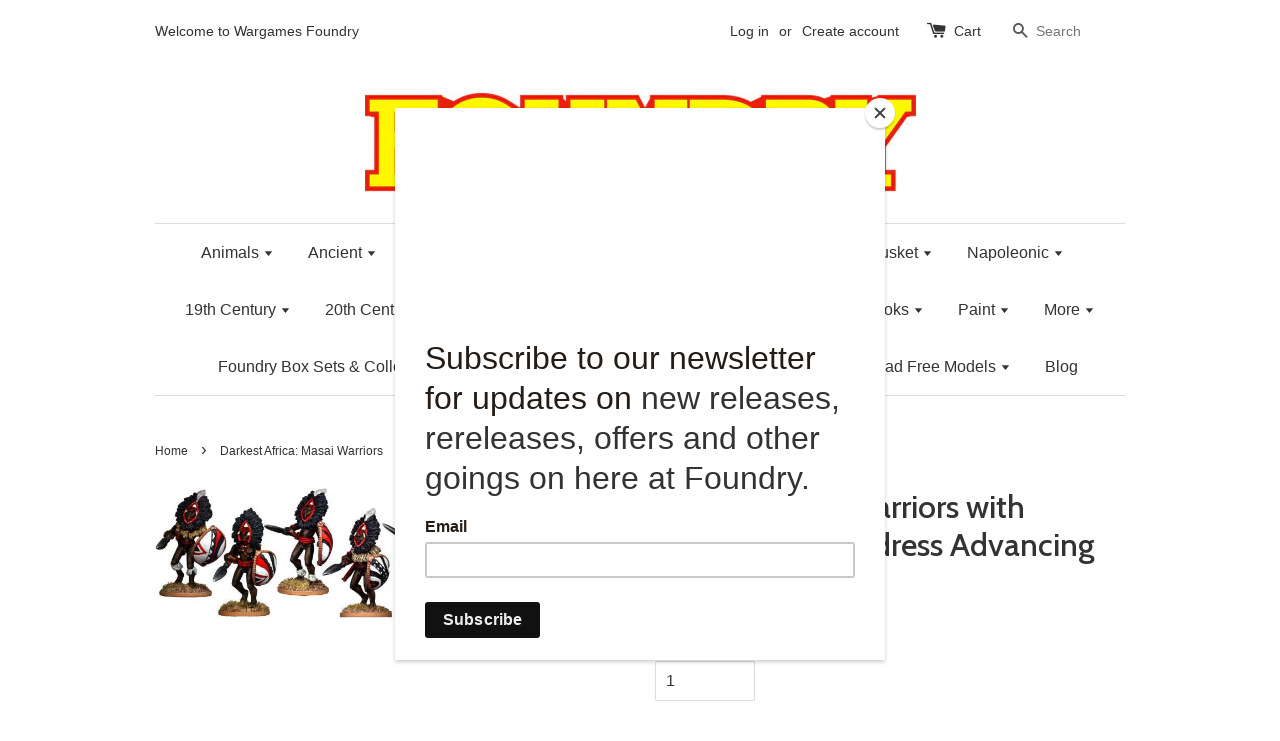

--- FILE ---
content_type: text/html; charset=utf-8
request_url: https://www.wargamesfoundry.com/collections/darkest-africa-masai-warriors/products/da111-masai-warriors-with-feathered-headdress-advancing
body_size: 22106
content:
<!doctype html>
<!--[if lt IE 7]><html class="no-js lt-ie9 lt-ie8 lt-ie7" lang="en"> <![endif]-->
<!--[if IE 7]><html class="no-js lt-ie9 lt-ie8" lang="en"> <![endif]-->
<!--[if IE 8]><html class="no-js lt-ie9" lang="en"> <![endif]-->
<!--[if IE 9 ]><html class="ie9 no-js"> <![endif]-->
<!--[if (gt IE 9)|!(IE)]><!--> <html class="no-js"> <!--<![endif]-->
<head>

  <!-- Basic page needs ================================================== -->
  <meta charset="utf-8">
  <meta http-equiv="X-UA-Compatible" content="IE=edge,chrome=1">

  
  <link rel="shortcut icon" href="//www.wargamesfoundry.com/cdn/shop/t/10/assets/favicon.png?v=21078976634468168551586187899" type="image/png" />
  

  <!-- Title and description ================================================== -->
  <title>
  DA111 - Masai Warriors with Feathered Headdress Advancing &ndash; Wargames Foundry
  </title>

  
  <meta name="description" content="7 miniatures. Supplied unpainted.">
  

  <!-- Social meta ================================================== -->
  

  <meta property="og:type" content="product">
  <meta property="og:title" content="DA111 - Masai Warriors with Feathered Headdress Advancing">
  <meta property="og:url" content="https://www.wargamesfoundry.com/products/da111-masai-warriors-with-feathered-headdress-advancing">
  
  <meta property="og:image" content="http://www.wargamesfoundry.com/cdn/shop/products/da111_grande.JPG?v=1496189108">
  <meta property="og:image:secure_url" content="https://www.wargamesfoundry.com/cdn/shop/products/da111_grande.JPG?v=1496189108">
  
  <meta property="og:price:amount" content="16.00">
  <meta property="og:price:currency" content="GBP">



  <meta property="og:description" content="7 miniatures. Supplied unpainted.">


<meta property="og:site_name" content="Wargames Foundry">



  <meta name="twitter:card" content="summary">




  <meta name="twitter:title" content="DA111 - Masai Warriors with Feathered Headdress Advancing">
  <meta name="twitter:description" content="7 miniatures. Supplied unpainted.">
  <meta name="twitter:image" content="https://www.wargamesfoundry.com/cdn/shop/products/da111_large.JPG?v=1496189108">
  <meta name="twitter:image:width" content="480">
  <meta name="twitter:image:height" content="480">



  <!-- Helpers ================================================== -->
  <link rel="canonical" href="https://www.wargamesfoundry.com/products/da111-masai-warriors-with-feathered-headdress-advancing">
  <meta name="viewport" content="width=device-width,initial-scale=1">
  <meta name="theme-color" content="#e42c00">

  <!-- CSS ================================================== -->
  <link href="//www.wargamesfoundry.com/cdn/shop/t/10/assets/timber.scss.css?v=174783295440382446411699715755" rel="stylesheet" type="text/css" media="all" />
  <link href="//www.wargamesfoundry.com/cdn/shop/t/10/assets/theme.scss.css?v=164327713509340321381699715755" rel="stylesheet" type="text/css" media="all" />

  

  
    
    
    <link href="//fonts.googleapis.com/css?family=Cabin:500" rel="stylesheet" type="text/css" media="all" />
  




  <!-- Header hook for plugins ================================================== -->
  <script>window.performance && window.performance.mark && window.performance.mark('shopify.content_for_header.start');</script><meta id="shopify-digital-wallet" name="shopify-digital-wallet" content="/15050474/digital_wallets/dialog">
<meta name="shopify-checkout-api-token" content="5f9716b53415af7e34068f750c495653">
<meta id="in-context-paypal-metadata" data-shop-id="15050474" data-venmo-supported="false" data-environment="production" data-locale="en_US" data-paypal-v4="true" data-currency="GBP">
<link rel="alternate" type="application/json+oembed" href="https://www.wargamesfoundry.com/products/da111-masai-warriors-with-feathered-headdress-advancing.oembed">
<script async="async" src="/checkouts/internal/preloads.js?locale=en-GB"></script>
<link rel="preconnect" href="https://shop.app" crossorigin="anonymous">
<script async="async" src="https://shop.app/checkouts/internal/preloads.js?locale=en-GB&shop_id=15050474" crossorigin="anonymous"></script>
<script id="apple-pay-shop-capabilities" type="application/json">{"shopId":15050474,"countryCode":"GB","currencyCode":"GBP","merchantCapabilities":["supports3DS"],"merchantId":"gid:\/\/shopify\/Shop\/15050474","merchantName":"Wargames Foundry","requiredBillingContactFields":["postalAddress","email"],"requiredShippingContactFields":["postalAddress","email"],"shippingType":"shipping","supportedNetworks":["visa","maestro","masterCard","amex","discover","elo"],"total":{"type":"pending","label":"Wargames Foundry","amount":"1.00"},"shopifyPaymentsEnabled":true,"supportsSubscriptions":true}</script>
<script id="shopify-features" type="application/json">{"accessToken":"5f9716b53415af7e34068f750c495653","betas":["rich-media-storefront-analytics"],"domain":"www.wargamesfoundry.com","predictiveSearch":true,"shopId":15050474,"locale":"en"}</script>
<script>var Shopify = Shopify || {};
Shopify.shop = "wargamesfoundry.myshopify.com";
Shopify.locale = "en";
Shopify.currency = {"active":"GBP","rate":"1.0"};
Shopify.country = "GB";
Shopify.theme = {"name":"Theme export  www-wargamesfoundry-com-live-laun...","id":80858120254,"schema_name":null,"schema_version":null,"theme_store_id":null,"role":"main"};
Shopify.theme.handle = "null";
Shopify.theme.style = {"id":null,"handle":null};
Shopify.cdnHost = "www.wargamesfoundry.com/cdn";
Shopify.routes = Shopify.routes || {};
Shopify.routes.root = "/";</script>
<script type="module">!function(o){(o.Shopify=o.Shopify||{}).modules=!0}(window);</script>
<script>!function(o){function n(){var o=[];function n(){o.push(Array.prototype.slice.apply(arguments))}return n.q=o,n}var t=o.Shopify=o.Shopify||{};t.loadFeatures=n(),t.autoloadFeatures=n()}(window);</script>
<script>
  window.ShopifyPay = window.ShopifyPay || {};
  window.ShopifyPay.apiHost = "shop.app\/pay";
  window.ShopifyPay.redirectState = null;
</script>
<script id="shop-js-analytics" type="application/json">{"pageType":"product"}</script>
<script defer="defer" async type="module" src="//www.wargamesfoundry.com/cdn/shopifycloud/shop-js/modules/v2/client.init-shop-cart-sync_BT-GjEfc.en.esm.js"></script>
<script defer="defer" async type="module" src="//www.wargamesfoundry.com/cdn/shopifycloud/shop-js/modules/v2/chunk.common_D58fp_Oc.esm.js"></script>
<script defer="defer" async type="module" src="//www.wargamesfoundry.com/cdn/shopifycloud/shop-js/modules/v2/chunk.modal_xMitdFEc.esm.js"></script>
<script type="module">
  await import("//www.wargamesfoundry.com/cdn/shopifycloud/shop-js/modules/v2/client.init-shop-cart-sync_BT-GjEfc.en.esm.js");
await import("//www.wargamesfoundry.com/cdn/shopifycloud/shop-js/modules/v2/chunk.common_D58fp_Oc.esm.js");
await import("//www.wargamesfoundry.com/cdn/shopifycloud/shop-js/modules/v2/chunk.modal_xMitdFEc.esm.js");

  window.Shopify.SignInWithShop?.initShopCartSync?.({"fedCMEnabled":true,"windoidEnabled":true});

</script>
<script>
  window.Shopify = window.Shopify || {};
  if (!window.Shopify.featureAssets) window.Shopify.featureAssets = {};
  window.Shopify.featureAssets['shop-js'] = {"shop-cart-sync":["modules/v2/client.shop-cart-sync_DZOKe7Ll.en.esm.js","modules/v2/chunk.common_D58fp_Oc.esm.js","modules/v2/chunk.modal_xMitdFEc.esm.js"],"init-fed-cm":["modules/v2/client.init-fed-cm_B6oLuCjv.en.esm.js","modules/v2/chunk.common_D58fp_Oc.esm.js","modules/v2/chunk.modal_xMitdFEc.esm.js"],"shop-cash-offers":["modules/v2/client.shop-cash-offers_D2sdYoxE.en.esm.js","modules/v2/chunk.common_D58fp_Oc.esm.js","modules/v2/chunk.modal_xMitdFEc.esm.js"],"shop-login-button":["modules/v2/client.shop-login-button_QeVjl5Y3.en.esm.js","modules/v2/chunk.common_D58fp_Oc.esm.js","modules/v2/chunk.modal_xMitdFEc.esm.js"],"pay-button":["modules/v2/client.pay-button_DXTOsIq6.en.esm.js","modules/v2/chunk.common_D58fp_Oc.esm.js","modules/v2/chunk.modal_xMitdFEc.esm.js"],"shop-button":["modules/v2/client.shop-button_DQZHx9pm.en.esm.js","modules/v2/chunk.common_D58fp_Oc.esm.js","modules/v2/chunk.modal_xMitdFEc.esm.js"],"avatar":["modules/v2/client.avatar_BTnouDA3.en.esm.js"],"init-windoid":["modules/v2/client.init-windoid_CR1B-cfM.en.esm.js","modules/v2/chunk.common_D58fp_Oc.esm.js","modules/v2/chunk.modal_xMitdFEc.esm.js"],"init-shop-for-new-customer-accounts":["modules/v2/client.init-shop-for-new-customer-accounts_C_vY_xzh.en.esm.js","modules/v2/client.shop-login-button_QeVjl5Y3.en.esm.js","modules/v2/chunk.common_D58fp_Oc.esm.js","modules/v2/chunk.modal_xMitdFEc.esm.js"],"init-shop-email-lookup-coordinator":["modules/v2/client.init-shop-email-lookup-coordinator_BI7n9ZSv.en.esm.js","modules/v2/chunk.common_D58fp_Oc.esm.js","modules/v2/chunk.modal_xMitdFEc.esm.js"],"init-shop-cart-sync":["modules/v2/client.init-shop-cart-sync_BT-GjEfc.en.esm.js","modules/v2/chunk.common_D58fp_Oc.esm.js","modules/v2/chunk.modal_xMitdFEc.esm.js"],"shop-toast-manager":["modules/v2/client.shop-toast-manager_DiYdP3xc.en.esm.js","modules/v2/chunk.common_D58fp_Oc.esm.js","modules/v2/chunk.modal_xMitdFEc.esm.js"],"init-customer-accounts":["modules/v2/client.init-customer-accounts_D9ZNqS-Q.en.esm.js","modules/v2/client.shop-login-button_QeVjl5Y3.en.esm.js","modules/v2/chunk.common_D58fp_Oc.esm.js","modules/v2/chunk.modal_xMitdFEc.esm.js"],"init-customer-accounts-sign-up":["modules/v2/client.init-customer-accounts-sign-up_iGw4briv.en.esm.js","modules/v2/client.shop-login-button_QeVjl5Y3.en.esm.js","modules/v2/chunk.common_D58fp_Oc.esm.js","modules/v2/chunk.modal_xMitdFEc.esm.js"],"shop-follow-button":["modules/v2/client.shop-follow-button_CqMgW2wH.en.esm.js","modules/v2/chunk.common_D58fp_Oc.esm.js","modules/v2/chunk.modal_xMitdFEc.esm.js"],"checkout-modal":["modules/v2/client.checkout-modal_xHeaAweL.en.esm.js","modules/v2/chunk.common_D58fp_Oc.esm.js","modules/v2/chunk.modal_xMitdFEc.esm.js"],"shop-login":["modules/v2/client.shop-login_D91U-Q7h.en.esm.js","modules/v2/chunk.common_D58fp_Oc.esm.js","modules/v2/chunk.modal_xMitdFEc.esm.js"],"lead-capture":["modules/v2/client.lead-capture_BJmE1dJe.en.esm.js","modules/v2/chunk.common_D58fp_Oc.esm.js","modules/v2/chunk.modal_xMitdFEc.esm.js"],"payment-terms":["modules/v2/client.payment-terms_Ci9AEqFq.en.esm.js","modules/v2/chunk.common_D58fp_Oc.esm.js","modules/v2/chunk.modal_xMitdFEc.esm.js"]};
</script>
<script>(function() {
  var isLoaded = false;
  function asyncLoad() {
    if (isLoaded) return;
    isLoaded = true;
    var urls = ["https:\/\/d23dclunsivw3h.cloudfront.net\/redirect-app.js?shop=wargamesfoundry.myshopify.com","https:\/\/chimpstatic.com\/mcjs-connected\/js\/users\/c387bacdcec2214a5ed65e7d9\/8e2d1d7357ec0c9ff6cfc7343.js?shop=wargamesfoundry.myshopify.com","https:\/\/swymv3pro-01.azureedge.net\/code\/swym-shopify.js?shop=wargamesfoundry.myshopify.com"];
    for (var i = 0; i < urls.length; i++) {
      var s = document.createElement('script');
      s.type = 'text/javascript';
      s.async = true;
      s.src = urls[i];
      var x = document.getElementsByTagName('script')[0];
      x.parentNode.insertBefore(s, x);
    }
  };
  if(window.attachEvent) {
    window.attachEvent('onload', asyncLoad);
  } else {
    window.addEventListener('load', asyncLoad, false);
  }
})();</script>
<script id="__st">var __st={"a":15050474,"offset":0,"reqid":"26c16f76-b9fd-4220-b5ce-7110d34cf1b7-1769086851","pageurl":"www.wargamesfoundry.com\/collections\/darkest-africa-masai-warriors\/products\/da111-masai-warriors-with-feathered-headdress-advancing","u":"9db6a9dad6ad","p":"product","rtyp":"product","rid":9440545616};</script>
<script>window.ShopifyPaypalV4VisibilityTracking = true;</script>
<script id="captcha-bootstrap">!function(){'use strict';const t='contact',e='account',n='new_comment',o=[[t,t],['blogs',n],['comments',n],[t,'customer']],c=[[e,'customer_login'],[e,'guest_login'],[e,'recover_customer_password'],[e,'create_customer']],r=t=>t.map((([t,e])=>`form[action*='/${t}']:not([data-nocaptcha='true']) input[name='form_type'][value='${e}']`)).join(','),a=t=>()=>t?[...document.querySelectorAll(t)].map((t=>t.form)):[];function s(){const t=[...o],e=r(t);return a(e)}const i='password',u='form_key',d=['recaptcha-v3-token','g-recaptcha-response','h-captcha-response',i],f=()=>{try{return window.sessionStorage}catch{return}},m='__shopify_v',_=t=>t.elements[u];function p(t,e,n=!1){try{const o=window.sessionStorage,c=JSON.parse(o.getItem(e)),{data:r}=function(t){const{data:e,action:n}=t;return t[m]||n?{data:e,action:n}:{data:t,action:n}}(c);for(const[e,n]of Object.entries(r))t.elements[e]&&(t.elements[e].value=n);n&&o.removeItem(e)}catch(o){console.error('form repopulation failed',{error:o})}}const l='form_type',E='cptcha';function T(t){t.dataset[E]=!0}const w=window,h=w.document,L='Shopify',v='ce_forms',y='captcha';let A=!1;((t,e)=>{const n=(g='f06e6c50-85a8-45c8-87d0-21a2b65856fe',I='https://cdn.shopify.com/shopifycloud/storefront-forms-hcaptcha/ce_storefront_forms_captcha_hcaptcha.v1.5.2.iife.js',D={infoText:'Protected by hCaptcha',privacyText:'Privacy',termsText:'Terms'},(t,e,n)=>{const o=w[L][v],c=o.bindForm;if(c)return c(t,g,e,D).then(n);var r;o.q.push([[t,g,e,D],n]),r=I,A||(h.body.append(Object.assign(h.createElement('script'),{id:'captcha-provider',async:!0,src:r})),A=!0)});var g,I,D;w[L]=w[L]||{},w[L][v]=w[L][v]||{},w[L][v].q=[],w[L][y]=w[L][y]||{},w[L][y].protect=function(t,e){n(t,void 0,e),T(t)},Object.freeze(w[L][y]),function(t,e,n,w,h,L){const[v,y,A,g]=function(t,e,n){const i=e?o:[],u=t?c:[],d=[...i,...u],f=r(d),m=r(i),_=r(d.filter((([t,e])=>n.includes(e))));return[a(f),a(m),a(_),s()]}(w,h,L),I=t=>{const e=t.target;return e instanceof HTMLFormElement?e:e&&e.form},D=t=>v().includes(t);t.addEventListener('submit',(t=>{const e=I(t);if(!e)return;const n=D(e)&&!e.dataset.hcaptchaBound&&!e.dataset.recaptchaBound,o=_(e),c=g().includes(e)&&(!o||!o.value);(n||c)&&t.preventDefault(),c&&!n&&(function(t){try{if(!f())return;!function(t){const e=f();if(!e)return;const n=_(t);if(!n)return;const o=n.value;o&&e.removeItem(o)}(t);const e=Array.from(Array(32),(()=>Math.random().toString(36)[2])).join('');!function(t,e){_(t)||t.append(Object.assign(document.createElement('input'),{type:'hidden',name:u})),t.elements[u].value=e}(t,e),function(t,e){const n=f();if(!n)return;const o=[...t.querySelectorAll(`input[type='${i}']`)].map((({name:t})=>t)),c=[...d,...o],r={};for(const[a,s]of new FormData(t).entries())c.includes(a)||(r[a]=s);n.setItem(e,JSON.stringify({[m]:1,action:t.action,data:r}))}(t,e)}catch(e){console.error('failed to persist form',e)}}(e),e.submit())}));const S=(t,e)=>{t&&!t.dataset[E]&&(n(t,e.some((e=>e===t))),T(t))};for(const o of['focusin','change'])t.addEventListener(o,(t=>{const e=I(t);D(e)&&S(e,y())}));const B=e.get('form_key'),M=e.get(l),P=B&&M;t.addEventListener('DOMContentLoaded',(()=>{const t=y();if(P)for(const e of t)e.elements[l].value===M&&p(e,B);[...new Set([...A(),...v().filter((t=>'true'===t.dataset.shopifyCaptcha))])].forEach((e=>S(e,t)))}))}(h,new URLSearchParams(w.location.search),n,t,e,['guest_login'])})(!0,!0)}();</script>
<script integrity="sha256-4kQ18oKyAcykRKYeNunJcIwy7WH5gtpwJnB7kiuLZ1E=" data-source-attribution="shopify.loadfeatures" defer="defer" src="//www.wargamesfoundry.com/cdn/shopifycloud/storefront/assets/storefront/load_feature-a0a9edcb.js" crossorigin="anonymous"></script>
<script crossorigin="anonymous" defer="defer" src="//www.wargamesfoundry.com/cdn/shopifycloud/storefront/assets/shopify_pay/storefront-65b4c6d7.js?v=20250812"></script>
<script data-source-attribution="shopify.dynamic_checkout.dynamic.init">var Shopify=Shopify||{};Shopify.PaymentButton=Shopify.PaymentButton||{isStorefrontPortableWallets:!0,init:function(){window.Shopify.PaymentButton.init=function(){};var t=document.createElement("script");t.src="https://www.wargamesfoundry.com/cdn/shopifycloud/portable-wallets/latest/portable-wallets.en.js",t.type="module",document.head.appendChild(t)}};
</script>
<script data-source-attribution="shopify.dynamic_checkout.buyer_consent">
  function portableWalletsHideBuyerConsent(e){var t=document.getElementById("shopify-buyer-consent"),n=document.getElementById("shopify-subscription-policy-button");t&&n&&(t.classList.add("hidden"),t.setAttribute("aria-hidden","true"),n.removeEventListener("click",e))}function portableWalletsShowBuyerConsent(e){var t=document.getElementById("shopify-buyer-consent"),n=document.getElementById("shopify-subscription-policy-button");t&&n&&(t.classList.remove("hidden"),t.removeAttribute("aria-hidden"),n.addEventListener("click",e))}window.Shopify?.PaymentButton&&(window.Shopify.PaymentButton.hideBuyerConsent=portableWalletsHideBuyerConsent,window.Shopify.PaymentButton.showBuyerConsent=portableWalletsShowBuyerConsent);
</script>
<script data-source-attribution="shopify.dynamic_checkout.cart.bootstrap">document.addEventListener("DOMContentLoaded",(function(){function t(){return document.querySelector("shopify-accelerated-checkout-cart, shopify-accelerated-checkout")}if(t())Shopify.PaymentButton.init();else{new MutationObserver((function(e,n){t()&&(Shopify.PaymentButton.init(),n.disconnect())})).observe(document.body,{childList:!0,subtree:!0})}}));
</script>
<link id="shopify-accelerated-checkout-styles" rel="stylesheet" media="screen" href="https://www.wargamesfoundry.com/cdn/shopifycloud/portable-wallets/latest/accelerated-checkout-backwards-compat.css" crossorigin="anonymous">
<style id="shopify-accelerated-checkout-cart">
        #shopify-buyer-consent {
  margin-top: 1em;
  display: inline-block;
  width: 100%;
}

#shopify-buyer-consent.hidden {
  display: none;
}

#shopify-subscription-policy-button {
  background: none;
  border: none;
  padding: 0;
  text-decoration: underline;
  font-size: inherit;
  cursor: pointer;
}

#shopify-subscription-policy-button::before {
  box-shadow: none;
}

      </style>

<script>window.performance && window.performance.mark && window.performance.mark('shopify.content_for_header.end');</script>

  

<!--[if lt IE 9]>
<script src="//cdnjs.cloudflare.com/ajax/libs/html5shiv/3.7.2/html5shiv.min.js" type="text/javascript"></script>
<script src="//www.wargamesfoundry.com/cdn/shop/t/10/assets/respond.min.js?v=52248677837542619231586187907" type="text/javascript"></script>
<link href="//www.wargamesfoundry.com/cdn/shop/t/10/assets/respond-proxy.html" id="respond-proxy" rel="respond-proxy" />
<link href="//www.wargamesfoundry.com/search?q=e9f2911cd1903209a59ca7ad5ae19bbe" id="respond-redirect" rel="respond-redirect" />
<script src="//www.wargamesfoundry.com/search?q=e9f2911cd1903209a59ca7ad5ae19bbe" type="text/javascript"></script>
<![endif]-->



  <script src="//ajax.googleapis.com/ajax/libs/jquery/1.11.0/jquery.min.js" type="text/javascript"></script>
  <script src="//www.wargamesfoundry.com/cdn/shop/t/10/assets/modernizr.min.js?v=26620055551102246001586187905" type="text/javascript"></script>

  
  

  <!-- Facebook Pixel Code -->
<script>
  !function(f,b,e,v,n,t,s)
  {if(f.fbq)return;n=f.fbq=function(){n.callMethod?
  n.callMethod.apply(n,arguments):n.queue.push(arguments)};
  if(!f._fbq)f._fbq=n;n.push=n;n.loaded=!0;n.version='2.0';
  n.queue=[];t=b.createElement(e);t.async=!0;
  t.src=v;s=b.getElementsByTagName(e)[0];
  s.parentNode.insertBefore(t,s)}(window, document,'script',
  'https://connect.facebook.net/en_US/fbevents.js');
  fbq('init', '254055038811183');
  fbq('track', 'PageView');
</script>
<noscript><img height="1" width="1" style="display:none"
  src="https://www.facebook.com/tr?id=254055038811183&ev=PageView&noscript=1"
/></noscript>
<!-- End Facebook Pixel Code -->
  
<!-- "snippets/weglot_hreftags.liquid" was not rendered, the associated app was uninstalled -->
<!-- "snippets/weglot_switcher.liquid" was not rendered, the associated app was uninstalled -->
  <!-- noindex -->
  
    
      
  <!-- End noindex -->
<link href="https://monorail-edge.shopifysvc.com" rel="dns-prefetch">
<script>(function(){if ("sendBeacon" in navigator && "performance" in window) {try {var session_token_from_headers = performance.getEntriesByType('navigation')[0].serverTiming.find(x => x.name == '_s').description;} catch {var session_token_from_headers = undefined;}var session_cookie_matches = document.cookie.match(/_shopify_s=([^;]*)/);var session_token_from_cookie = session_cookie_matches && session_cookie_matches.length === 2 ? session_cookie_matches[1] : "";var session_token = session_token_from_headers || session_token_from_cookie || "";function handle_abandonment_event(e) {var entries = performance.getEntries().filter(function(entry) {return /monorail-edge.shopifysvc.com/.test(entry.name);});if (!window.abandonment_tracked && entries.length === 0) {window.abandonment_tracked = true;var currentMs = Date.now();var navigation_start = performance.timing.navigationStart;var payload = {shop_id: 15050474,url: window.location.href,navigation_start,duration: currentMs - navigation_start,session_token,page_type: "product"};window.navigator.sendBeacon("https://monorail-edge.shopifysvc.com/v1/produce", JSON.stringify({schema_id: "online_store_buyer_site_abandonment/1.1",payload: payload,metadata: {event_created_at_ms: currentMs,event_sent_at_ms: currentMs}}));}}window.addEventListener('pagehide', handle_abandonment_event);}}());</script>
<script id="web-pixels-manager-setup">(function e(e,d,r,n,o){if(void 0===o&&(o={}),!Boolean(null===(a=null===(i=window.Shopify)||void 0===i?void 0:i.analytics)||void 0===a?void 0:a.replayQueue)){var i,a;window.Shopify=window.Shopify||{};var t=window.Shopify;t.analytics=t.analytics||{};var s=t.analytics;s.replayQueue=[],s.publish=function(e,d,r){return s.replayQueue.push([e,d,r]),!0};try{self.performance.mark("wpm:start")}catch(e){}var l=function(){var e={modern:/Edge?\/(1{2}[4-9]|1[2-9]\d|[2-9]\d{2}|\d{4,})\.\d+(\.\d+|)|Firefox\/(1{2}[4-9]|1[2-9]\d|[2-9]\d{2}|\d{4,})\.\d+(\.\d+|)|Chrom(ium|e)\/(9{2}|\d{3,})\.\d+(\.\d+|)|(Maci|X1{2}).+ Version\/(15\.\d+|(1[6-9]|[2-9]\d|\d{3,})\.\d+)([,.]\d+|)( \(\w+\)|)( Mobile\/\w+|) Safari\/|Chrome.+OPR\/(9{2}|\d{3,})\.\d+\.\d+|(CPU[ +]OS|iPhone[ +]OS|CPU[ +]iPhone|CPU IPhone OS|CPU iPad OS)[ +]+(15[._]\d+|(1[6-9]|[2-9]\d|\d{3,})[._]\d+)([._]\d+|)|Android:?[ /-](13[3-9]|1[4-9]\d|[2-9]\d{2}|\d{4,})(\.\d+|)(\.\d+|)|Android.+Firefox\/(13[5-9]|1[4-9]\d|[2-9]\d{2}|\d{4,})\.\d+(\.\d+|)|Android.+Chrom(ium|e)\/(13[3-9]|1[4-9]\d|[2-9]\d{2}|\d{4,})\.\d+(\.\d+|)|SamsungBrowser\/([2-9]\d|\d{3,})\.\d+/,legacy:/Edge?\/(1[6-9]|[2-9]\d|\d{3,})\.\d+(\.\d+|)|Firefox\/(5[4-9]|[6-9]\d|\d{3,})\.\d+(\.\d+|)|Chrom(ium|e)\/(5[1-9]|[6-9]\d|\d{3,})\.\d+(\.\d+|)([\d.]+$|.*Safari\/(?![\d.]+ Edge\/[\d.]+$))|(Maci|X1{2}).+ Version\/(10\.\d+|(1[1-9]|[2-9]\d|\d{3,})\.\d+)([,.]\d+|)( \(\w+\)|)( Mobile\/\w+|) Safari\/|Chrome.+OPR\/(3[89]|[4-9]\d|\d{3,})\.\d+\.\d+|(CPU[ +]OS|iPhone[ +]OS|CPU[ +]iPhone|CPU IPhone OS|CPU iPad OS)[ +]+(10[._]\d+|(1[1-9]|[2-9]\d|\d{3,})[._]\d+)([._]\d+|)|Android:?[ /-](13[3-9]|1[4-9]\d|[2-9]\d{2}|\d{4,})(\.\d+|)(\.\d+|)|Mobile Safari.+OPR\/([89]\d|\d{3,})\.\d+\.\d+|Android.+Firefox\/(13[5-9]|1[4-9]\d|[2-9]\d{2}|\d{4,})\.\d+(\.\d+|)|Android.+Chrom(ium|e)\/(13[3-9]|1[4-9]\d|[2-9]\d{2}|\d{4,})\.\d+(\.\d+|)|Android.+(UC? ?Browser|UCWEB|U3)[ /]?(15\.([5-9]|\d{2,})|(1[6-9]|[2-9]\d|\d{3,})\.\d+)\.\d+|SamsungBrowser\/(5\.\d+|([6-9]|\d{2,})\.\d+)|Android.+MQ{2}Browser\/(14(\.(9|\d{2,})|)|(1[5-9]|[2-9]\d|\d{3,})(\.\d+|))(\.\d+|)|K[Aa][Ii]OS\/(3\.\d+|([4-9]|\d{2,})\.\d+)(\.\d+|)/},d=e.modern,r=e.legacy,n=navigator.userAgent;return n.match(d)?"modern":n.match(r)?"legacy":"unknown"}(),u="modern"===l?"modern":"legacy",c=(null!=n?n:{modern:"",legacy:""})[u],f=function(e){return[e.baseUrl,"/wpm","/b",e.hashVersion,"modern"===e.buildTarget?"m":"l",".js"].join("")}({baseUrl:d,hashVersion:r,buildTarget:u}),m=function(e){var d=e.version,r=e.bundleTarget,n=e.surface,o=e.pageUrl,i=e.monorailEndpoint;return{emit:function(e){var a=e.status,t=e.errorMsg,s=(new Date).getTime(),l=JSON.stringify({metadata:{event_sent_at_ms:s},events:[{schema_id:"web_pixels_manager_load/3.1",payload:{version:d,bundle_target:r,page_url:o,status:a,surface:n,error_msg:t},metadata:{event_created_at_ms:s}}]});if(!i)return console&&console.warn&&console.warn("[Web Pixels Manager] No Monorail endpoint provided, skipping logging."),!1;try{return self.navigator.sendBeacon.bind(self.navigator)(i,l)}catch(e){}var u=new XMLHttpRequest;try{return u.open("POST",i,!0),u.setRequestHeader("Content-Type","text/plain"),u.send(l),!0}catch(e){return console&&console.warn&&console.warn("[Web Pixels Manager] Got an unhandled error while logging to Monorail."),!1}}}}({version:r,bundleTarget:l,surface:e.surface,pageUrl:self.location.href,monorailEndpoint:e.monorailEndpoint});try{o.browserTarget=l,function(e){var d=e.src,r=e.async,n=void 0===r||r,o=e.onload,i=e.onerror,a=e.sri,t=e.scriptDataAttributes,s=void 0===t?{}:t,l=document.createElement("script"),u=document.querySelector("head"),c=document.querySelector("body");if(l.async=n,l.src=d,a&&(l.integrity=a,l.crossOrigin="anonymous"),s)for(var f in s)if(Object.prototype.hasOwnProperty.call(s,f))try{l.dataset[f]=s[f]}catch(e){}if(o&&l.addEventListener("load",o),i&&l.addEventListener("error",i),u)u.appendChild(l);else{if(!c)throw new Error("Did not find a head or body element to append the script");c.appendChild(l)}}({src:f,async:!0,onload:function(){if(!function(){var e,d;return Boolean(null===(d=null===(e=window.Shopify)||void 0===e?void 0:e.analytics)||void 0===d?void 0:d.initialized)}()){var d=window.webPixelsManager.init(e)||void 0;if(d){var r=window.Shopify.analytics;r.replayQueue.forEach((function(e){var r=e[0],n=e[1],o=e[2];d.publishCustomEvent(r,n,o)})),r.replayQueue=[],r.publish=d.publishCustomEvent,r.visitor=d.visitor,r.initialized=!0}}},onerror:function(){return m.emit({status:"failed",errorMsg:"".concat(f," has failed to load")})},sri:function(e){var d=/^sha384-[A-Za-z0-9+/=]+$/;return"string"==typeof e&&d.test(e)}(c)?c:"",scriptDataAttributes:o}),m.emit({status:"loading"})}catch(e){m.emit({status:"failed",errorMsg:(null==e?void 0:e.message)||"Unknown error"})}}})({shopId: 15050474,storefrontBaseUrl: "https://www.wargamesfoundry.com",extensionsBaseUrl: "https://extensions.shopifycdn.com/cdn/shopifycloud/web-pixels-manager",monorailEndpoint: "https://monorail-edge.shopifysvc.com/unstable/produce_batch",surface: "storefront-renderer",enabledBetaFlags: ["2dca8a86"],webPixelsConfigList: [{"id":"1020330366","configuration":"{\"swymApiEndpoint\":\"https:\/\/swymstore-v3pro-01.swymrelay.com\",\"swymTier\":\"v3pro-01\"}","eventPayloadVersion":"v1","runtimeContext":"STRICT","scriptVersion":"5b6f6917e306bc7f24523662663331c0","type":"APP","apiClientId":1350849,"privacyPurposes":["ANALYTICS","MARKETING","PREFERENCES"],"dataSharingAdjustments":{"protectedCustomerApprovalScopes":["read_customer_email","read_customer_name","read_customer_personal_data","read_customer_phone"]}},{"id":"174817466","configuration":"{\"pixel_id\":\"254055038811183\",\"pixel_type\":\"facebook_pixel\",\"metaapp_system_user_token\":\"-\"}","eventPayloadVersion":"v1","runtimeContext":"OPEN","scriptVersion":"ca16bc87fe92b6042fbaa3acc2fbdaa6","type":"APP","apiClientId":2329312,"privacyPurposes":["ANALYTICS","MARKETING","SALE_OF_DATA"],"dataSharingAdjustments":{"protectedCustomerApprovalScopes":["read_customer_address","read_customer_email","read_customer_name","read_customer_personal_data","read_customer_phone"]}},{"id":"190349694","eventPayloadVersion":"v1","runtimeContext":"LAX","scriptVersion":"1","type":"CUSTOM","privacyPurposes":["ANALYTICS"],"name":"Google Analytics tag (migrated)"},{"id":"shopify-app-pixel","configuration":"{}","eventPayloadVersion":"v1","runtimeContext":"STRICT","scriptVersion":"0450","apiClientId":"shopify-pixel","type":"APP","privacyPurposes":["ANALYTICS","MARKETING"]},{"id":"shopify-custom-pixel","eventPayloadVersion":"v1","runtimeContext":"LAX","scriptVersion":"0450","apiClientId":"shopify-pixel","type":"CUSTOM","privacyPurposes":["ANALYTICS","MARKETING"]}],isMerchantRequest: false,initData: {"shop":{"name":"Wargames Foundry","paymentSettings":{"currencyCode":"GBP"},"myshopifyDomain":"wargamesfoundry.myshopify.com","countryCode":"GB","storefrontUrl":"https:\/\/www.wargamesfoundry.com"},"customer":null,"cart":null,"checkout":null,"productVariants":[{"price":{"amount":16.0,"currencyCode":"GBP"},"product":{"title":"DA111 - Masai Warriors with Feathered Headdress Advancing","vendor":"WargamesFoundry","id":"9440545616","untranslatedTitle":"DA111 - Masai Warriors with Feathered Headdress Advancing","url":"\/products\/da111-masai-warriors-with-feathered-headdress-advancing","type":""},"id":"38013043536","image":{"src":"\/\/www.wargamesfoundry.com\/cdn\/shop\/products\/da111.JPG?v=1496189108"},"sku":null,"title":"Default Title","untranslatedTitle":"Default Title"}],"purchasingCompany":null},},"https://www.wargamesfoundry.com/cdn","fcfee988w5aeb613cpc8e4bc33m6693e112",{"modern":"","legacy":""},{"shopId":"15050474","storefrontBaseUrl":"https:\/\/www.wargamesfoundry.com","extensionBaseUrl":"https:\/\/extensions.shopifycdn.com\/cdn\/shopifycloud\/web-pixels-manager","surface":"storefront-renderer","enabledBetaFlags":"[\"2dca8a86\"]","isMerchantRequest":"false","hashVersion":"fcfee988w5aeb613cpc8e4bc33m6693e112","publish":"custom","events":"[[\"page_viewed\",{}],[\"product_viewed\",{\"productVariant\":{\"price\":{\"amount\":16.0,\"currencyCode\":\"GBP\"},\"product\":{\"title\":\"DA111 - Masai Warriors with Feathered Headdress Advancing\",\"vendor\":\"WargamesFoundry\",\"id\":\"9440545616\",\"untranslatedTitle\":\"DA111 - Masai Warriors with Feathered Headdress Advancing\",\"url\":\"\/products\/da111-masai-warriors-with-feathered-headdress-advancing\",\"type\":\"\"},\"id\":\"38013043536\",\"image\":{\"src\":\"\/\/www.wargamesfoundry.com\/cdn\/shop\/products\/da111.JPG?v=1496189108\"},\"sku\":null,\"title\":\"Default Title\",\"untranslatedTitle\":\"Default Title\"}}]]"});</script><script>
  window.ShopifyAnalytics = window.ShopifyAnalytics || {};
  window.ShopifyAnalytics.meta = window.ShopifyAnalytics.meta || {};
  window.ShopifyAnalytics.meta.currency = 'GBP';
  var meta = {"product":{"id":9440545616,"gid":"gid:\/\/shopify\/Product\/9440545616","vendor":"WargamesFoundry","type":"","handle":"da111-masai-warriors-with-feathered-headdress-advancing","variants":[{"id":38013043536,"price":1600,"name":"DA111 - Masai Warriors with Feathered Headdress Advancing","public_title":null,"sku":null}],"remote":false},"page":{"pageType":"product","resourceType":"product","resourceId":9440545616,"requestId":"26c16f76-b9fd-4220-b5ce-7110d34cf1b7-1769086851"}};
  for (var attr in meta) {
    window.ShopifyAnalytics.meta[attr] = meta[attr];
  }
</script>
<script class="analytics">
  (function () {
    var customDocumentWrite = function(content) {
      var jquery = null;

      if (window.jQuery) {
        jquery = window.jQuery;
      } else if (window.Checkout && window.Checkout.$) {
        jquery = window.Checkout.$;
      }

      if (jquery) {
        jquery('body').append(content);
      }
    };

    var hasLoggedConversion = function(token) {
      if (token) {
        return document.cookie.indexOf('loggedConversion=' + token) !== -1;
      }
      return false;
    }

    var setCookieIfConversion = function(token) {
      if (token) {
        var twoMonthsFromNow = new Date(Date.now());
        twoMonthsFromNow.setMonth(twoMonthsFromNow.getMonth() + 2);

        document.cookie = 'loggedConversion=' + token + '; expires=' + twoMonthsFromNow;
      }
    }

    var trekkie = window.ShopifyAnalytics.lib = window.trekkie = window.trekkie || [];
    if (trekkie.integrations) {
      return;
    }
    trekkie.methods = [
      'identify',
      'page',
      'ready',
      'track',
      'trackForm',
      'trackLink'
    ];
    trekkie.factory = function(method) {
      return function() {
        var args = Array.prototype.slice.call(arguments);
        args.unshift(method);
        trekkie.push(args);
        return trekkie;
      };
    };
    for (var i = 0; i < trekkie.methods.length; i++) {
      var key = trekkie.methods[i];
      trekkie[key] = trekkie.factory(key);
    }
    trekkie.load = function(config) {
      trekkie.config = config || {};
      trekkie.config.initialDocumentCookie = document.cookie;
      var first = document.getElementsByTagName('script')[0];
      var script = document.createElement('script');
      script.type = 'text/javascript';
      script.onerror = function(e) {
        var scriptFallback = document.createElement('script');
        scriptFallback.type = 'text/javascript';
        scriptFallback.onerror = function(error) {
                var Monorail = {
      produce: function produce(monorailDomain, schemaId, payload) {
        var currentMs = new Date().getTime();
        var event = {
          schema_id: schemaId,
          payload: payload,
          metadata: {
            event_created_at_ms: currentMs,
            event_sent_at_ms: currentMs
          }
        };
        return Monorail.sendRequest("https://" + monorailDomain + "/v1/produce", JSON.stringify(event));
      },
      sendRequest: function sendRequest(endpointUrl, payload) {
        // Try the sendBeacon API
        if (window && window.navigator && typeof window.navigator.sendBeacon === 'function' && typeof window.Blob === 'function' && !Monorail.isIos12()) {
          var blobData = new window.Blob([payload], {
            type: 'text/plain'
          });

          if (window.navigator.sendBeacon(endpointUrl, blobData)) {
            return true;
          } // sendBeacon was not successful

        } // XHR beacon

        var xhr = new XMLHttpRequest();

        try {
          xhr.open('POST', endpointUrl);
          xhr.setRequestHeader('Content-Type', 'text/plain');
          xhr.send(payload);
        } catch (e) {
          console.log(e);
        }

        return false;
      },
      isIos12: function isIos12() {
        return window.navigator.userAgent.lastIndexOf('iPhone; CPU iPhone OS 12_') !== -1 || window.navigator.userAgent.lastIndexOf('iPad; CPU OS 12_') !== -1;
      }
    };
    Monorail.produce('monorail-edge.shopifysvc.com',
      'trekkie_storefront_load_errors/1.1',
      {shop_id: 15050474,
      theme_id: 80858120254,
      app_name: "storefront",
      context_url: window.location.href,
      source_url: "//www.wargamesfoundry.com/cdn/s/trekkie.storefront.1bbfab421998800ff09850b62e84b8915387986d.min.js"});

        };
        scriptFallback.async = true;
        scriptFallback.src = '//www.wargamesfoundry.com/cdn/s/trekkie.storefront.1bbfab421998800ff09850b62e84b8915387986d.min.js';
        first.parentNode.insertBefore(scriptFallback, first);
      };
      script.async = true;
      script.src = '//www.wargamesfoundry.com/cdn/s/trekkie.storefront.1bbfab421998800ff09850b62e84b8915387986d.min.js';
      first.parentNode.insertBefore(script, first);
    };
    trekkie.load(
      {"Trekkie":{"appName":"storefront","development":false,"defaultAttributes":{"shopId":15050474,"isMerchantRequest":null,"themeId":80858120254,"themeCityHash":"16796064626354135972","contentLanguage":"en","currency":"GBP","eventMetadataId":"1880a1b1-9b07-412a-8843-1d069bd87279"},"isServerSideCookieWritingEnabled":true,"monorailRegion":"shop_domain","enabledBetaFlags":["65f19447"]},"Session Attribution":{},"S2S":{"facebookCapiEnabled":true,"source":"trekkie-storefront-renderer","apiClientId":580111}}
    );

    var loaded = false;
    trekkie.ready(function() {
      if (loaded) return;
      loaded = true;

      window.ShopifyAnalytics.lib = window.trekkie;

      var originalDocumentWrite = document.write;
      document.write = customDocumentWrite;
      try { window.ShopifyAnalytics.merchantGoogleAnalytics.call(this); } catch(error) {};
      document.write = originalDocumentWrite;

      window.ShopifyAnalytics.lib.page(null,{"pageType":"product","resourceType":"product","resourceId":9440545616,"requestId":"26c16f76-b9fd-4220-b5ce-7110d34cf1b7-1769086851","shopifyEmitted":true});

      var match = window.location.pathname.match(/checkouts\/(.+)\/(thank_you|post_purchase)/)
      var token = match? match[1]: undefined;
      if (!hasLoggedConversion(token)) {
        setCookieIfConversion(token);
        window.ShopifyAnalytics.lib.track("Viewed Product",{"currency":"GBP","variantId":38013043536,"productId":9440545616,"productGid":"gid:\/\/shopify\/Product\/9440545616","name":"DA111 - Masai Warriors with Feathered Headdress Advancing","price":"16.00","sku":null,"brand":"WargamesFoundry","variant":null,"category":"","nonInteraction":true,"remote":false},undefined,undefined,{"shopifyEmitted":true});
      window.ShopifyAnalytics.lib.track("monorail:\/\/trekkie_storefront_viewed_product\/1.1",{"currency":"GBP","variantId":38013043536,"productId":9440545616,"productGid":"gid:\/\/shopify\/Product\/9440545616","name":"DA111 - Masai Warriors with Feathered Headdress Advancing","price":"16.00","sku":null,"brand":"WargamesFoundry","variant":null,"category":"","nonInteraction":true,"remote":false,"referer":"https:\/\/www.wargamesfoundry.com\/collections\/darkest-africa-masai-warriors\/products\/da111-masai-warriors-with-feathered-headdress-advancing"});
      }
    });


        var eventsListenerScript = document.createElement('script');
        eventsListenerScript.async = true;
        eventsListenerScript.src = "//www.wargamesfoundry.com/cdn/shopifycloud/storefront/assets/shop_events_listener-3da45d37.js";
        document.getElementsByTagName('head')[0].appendChild(eventsListenerScript);

})();</script>
  <script>
  if (!window.ga || (window.ga && typeof window.ga !== 'function')) {
    window.ga = function ga() {
      (window.ga.q = window.ga.q || []).push(arguments);
      if (window.Shopify && window.Shopify.analytics && typeof window.Shopify.analytics.publish === 'function') {
        window.Shopify.analytics.publish("ga_stub_called", {}, {sendTo: "google_osp_migration"});
      }
      console.error("Shopify's Google Analytics stub called with:", Array.from(arguments), "\nSee https://help.shopify.com/manual/promoting-marketing/pixels/pixel-migration#google for more information.");
    };
    if (window.Shopify && window.Shopify.analytics && typeof window.Shopify.analytics.publish === 'function') {
      window.Shopify.analytics.publish("ga_stub_initialized", {}, {sendTo: "google_osp_migration"});
    }
  }
</script>
<script
  defer
  src="https://www.wargamesfoundry.com/cdn/shopifycloud/perf-kit/shopify-perf-kit-3.0.4.min.js"
  data-application="storefront-renderer"
  data-shop-id="15050474"
  data-render-region="gcp-us-east1"
  data-page-type="product"
  data-theme-instance-id="80858120254"
  data-theme-name=""
  data-theme-version=""
  data-monorail-region="shop_domain"
  data-resource-timing-sampling-rate="10"
  data-shs="true"
  data-shs-beacon="true"
  data-shs-export-with-fetch="true"
  data-shs-logs-sample-rate="1"
  data-shs-beacon-endpoint="https://www.wargamesfoundry.com/api/collect"
></script>
</head>

<body id="da111-masai-warriors-with-feathered-headdress-advancing" class="template-product" >

  <div class="header-bar">
  <div class="wrapper medium-down--hide">
    <div class="large--display-table">

      
        <div class="header-bar__left large--display-table-cell">

          

          

          
            <div class="header-bar__module header-bar__message">
              Welcome to Wargames Foundry
            </div>
          

        </div>
      

      <div class="header-bar__right large--display-table-cell">

        
          <ul class="header-bar__module header-bar__module--list">
            
              <li>
                <a href="/account/login" id="customer_login_link">Log in</a>
              </li>
              <li>
                or
              </li>
              <li>
                <a href="/account/register" id="customer_register_link">Create account</a>
              </li>
            
          </ul>
        

        <div class="header-bar__module">
          <span class="header-bar__sep" aria-hidden="true"></span>
          <a href="/cart" class="cart-page-link">
            <span class="icon icon-cart header-bar__cart-icon" aria-hidden="true"></span>
          </a>
        </div>

        <div class="header-bar__module">
          <a href="/cart" class="cart-page-link">
            Cart<span class="hidden-count">:</span>
            <span class="cart-count header-bar__cart-count hidden-count">0</span>
          </a>
        </div>

        
          
            <div class="header-bar__module header-bar__search">
              


  <form action="/search" method="get" class="header-bar__search-form clearfix" role="search">
    
    <button type="submit" class="btn icon-fallback-text header-bar__search-submit">
      <span class="icon icon-search" aria-hidden="true"></span>
      <span class="fallback-text">Search</span>
    </button>
    <input type="search" name="q" value="" aria-label="Search" class="header-bar__search-input" placeholder="Search">
  </form>


            </div>
          
        

      </div>
    </div>
  </div>
  <div class="wrapper large--hide">
    <button type="button" class="mobile-nav-trigger" id="MobileNavTrigger">
      <span class="icon icon-hamburger" aria-hidden="true"></span>
      Menu
    </button>
    <a href="/cart" class="cart-page-link mobile-cart-page-link">
      <span class="icon icon-cart header-bar__cart-icon" aria-hidden="true"></span>
      Cart
      <span class="cart-count  hidden-count">0</span>
    </a>
  </div>
  <ul id="MobileNav" role="navigation" class="mobile-nav large--hide">

  
  
  <li class="mobile-nav__link" aria-haspopup="true">
    
      <a href="/collections/baggage-animals-and-livestock" class="mobile-nav__sublist-trigger">
        Animals
        <span class="icon-fallback-text mobile-nav__sublist-expand">
  <span class="icon icon-plus" aria-hidden="true"></span>
  <span class="fallback-text">+</span>
</span>
<span class="icon-fallback-text mobile-nav__sublist-contract">
  <span class="icon icon-minus" aria-hidden="true"></span>
  <span class="fallback-text">-</span>
</span>
      </a>
      <ul class="mobile-nav__sublist">
        
          <li class="mobile-nav__sublist-link">
            <a href="/collections/baggage-animals-and-livestock-1">Baggage Animals and Livestock</a>
          </li>
        
          <li class="mobile-nav__sublist-link">
            <a href="/collections/european-and-eurasian-animals">European and Eurasian Animals</a>
          </li>
        
          <li class="mobile-nav__sublist-link">
            <a href="/collections/african-animals">African Animals</a>
          </li>
        
          <li class="mobile-nav__sublist-link">
            <a href="/collections/american-animals">American Animals</a>
          </li>
        
          <li class="mobile-nav__sublist-link">
            <a href="/collections/dinosaurs">Dinosaurs/Terror Birds/Giant Eagle</a>
          </li>
        
          <li class="mobile-nav__sublist-link">
            <a href="/collections/carts-1">Carts</a>
          </li>
        
          <li class="mobile-nav__sublist-link">
            <a href="/collections/architecture-and-accessories">Architecture and Accessories</a>
          </li>
        
      </ul>
    
  </li>
  
  
  <li class="mobile-nav__link" aria-haspopup="true">
    
      <a href="/collections/sumerians-akkadians-3000bc-1793bc" class="mobile-nav__sublist-trigger">
        Ancient
        <span class="icon-fallback-text mobile-nav__sublist-expand">
  <span class="icon icon-plus" aria-hidden="true"></span>
  <span class="fallback-text">+</span>
</span>
<span class="icon-fallback-text mobile-nav__sublist-contract">
  <span class="icon icon-minus" aria-hidden="true"></span>
  <span class="fallback-text">-</span>
</span>
      </a>
      <ul class="mobile-nav__sublist">
        
          <li class="mobile-nav__sublist-link">
            <a href="/collections/sumerians-akkadians-3000bc-1793bc">Sumerians and Akkadians</a>
          </li>
        
          <li class="mobile-nav__sublist-link">
            <a href="/pages/biblical">Biblical</a>
          </li>
        
          <li class="mobile-nav__sublist-link">
            <a href="/pages/the-world-of-the-greeks">The World of the Greeks</a>
          </li>
        
          <li class="mobile-nav__sublist-link">
            <a href="/pages/the-macedonians-philip-alexander-and-beyond">Macedonians</a>
          </li>
        
          <li class="mobile-nav__sublist-link">
            <a href="/collections/steve-salehs-persians">Steve Salehs Persians</a>
          </li>
        
          <li class="mobile-nav__sublist-link">
            <a href="/collections/greeks-older-range">Greeks (older range)</a>
          </li>
        
          <li class="mobile-nav__sublist-link">
            <a href="/collections/persians-older-range">Persians (older range)</a>
          </li>
        
          <li class="mobile-nav__sublist-link">
            <a href="/collections/sassanid-persians">Sassanid Persians</a>
          </li>
        
          <li class="mobile-nav__sublist-link">
            <a href="/pages/the-roman-empire">The Roman Empire</a>
          </li>
        
          <li class="mobile-nav__sublist-link">
            <a href="/pages/enemies-of-rome">Enemies of Rome</a>
          </li>
        
          <li class="mobile-nav__sublist-link">
            <a href="/collections/ancient-civilians">Ancient Civilians</a>
          </li>
        
      </ul>
    
  </li>
  
  
  <li class="mobile-nav__link" aria-haspopup="true">
    
      <a href="/collections/dark-age-vikings-warriors-berserkers-valkyries-shieldmaidens-champions-thor-odin-saga" class="mobile-nav__sublist-trigger">
        Dark Age
        <span class="icon-fallback-text mobile-nav__sublist-expand">
  <span class="icon icon-plus" aria-hidden="true"></span>
  <span class="fallback-text">+</span>
</span>
<span class="icon-fallback-text mobile-nav__sublist-contract">
  <span class="icon icon-minus" aria-hidden="true"></span>
  <span class="fallback-text">-</span>
</span>
      </a>
      <ul class="mobile-nav__sublist">
        
          <li class="mobile-nav__sublist-link">
            <a href="/collections/suitable-for-saga">Suitable for SAGA</a>
          </li>
        
          <li class="mobile-nav__sublist-link">
            <a href="/collections/dark-age-vikings-warriors-berserkers-valkyries-shieldmaidens-champions-thor-odin-saga">Vikings: Warriors, Berserkers, Valkyries, Shieldmaidens, Champions, Thor, Odin, SAGA!</a>
          </li>
        
          <li class="mobile-nav__sublist-link">
            <a href="/collections/normans">Normans</a>
          </li>
        
          <li class="mobile-nav__sublist-link">
            <a href="/collections/saxons">Saxons</a>
          </li>
        
          <li class="mobile-nav__sublist-link">
            <a href="/collections/original-perry-vikings-normans-and-anglo-saxons-1066-and-all-that">Original Vikings, Normans and Anglo Saxons</a>
          </li>
        
      </ul>
    
  </li>
  
  
  <li class="mobile-nav__link" aria-haspopup="true">
    
      <a href="/collections/early-medieval-barons-wars-the-13th-century" class="mobile-nav__sublist-trigger">
        Medieval
        <span class="icon-fallback-text mobile-nav__sublist-expand">
  <span class="icon icon-plus" aria-hidden="true"></span>
  <span class="fallback-text">+</span>
</span>
<span class="icon-fallback-text mobile-nav__sublist-contract">
  <span class="icon icon-minus" aria-hidden="true"></span>
  <span class="fallback-text">-</span>
</span>
      </a>
      <ul class="mobile-nav__sublist">
        
          <li class="mobile-nav__sublist-link">
            <a href="/collections/early-medieval-barons-wars-the-13th-century">Early Medieval / Barons Wars / 13th Century</a>
          </li>
        
          <li class="mobile-nav__sublist-link">
            <a href="/collections/hundred-years-war-1337-1453">Hundred Years War 1337-1452</a>
          </li>
        
          <li class="mobile-nav__sublist-link">
            <a href="/collections/men-at-arms">Late Medieval / Wars of the Roses / 15th Century</a>
          </li>
        
          <li class="mobile-nav__sublist-link">
            <a href="/collections/15th-century-medieval-swiss">15th Century Medieval Swiss</a>
          </li>
        
          <li class="mobile-nav__sublist-link">
            <a href="/collections/medieval-cannons">Medieval Cannons</a>
          </li>
        
      </ul>
    
  </li>
  
  
  <li class="mobile-nav__link" aria-haspopup="true">
    
      <a href="/collections/early-16th-century-renaissance" class="mobile-nav__sublist-trigger">
        Pike and Shot
        <span class="icon-fallback-text mobile-nav__sublist-expand">
  <span class="icon icon-plus" aria-hidden="true"></span>
  <span class="fallback-text">+</span>
</span>
<span class="icon-fallback-text mobile-nav__sublist-contract">
  <span class="icon icon-minus" aria-hidden="true"></span>
  <span class="fallback-text">-</span>
</span>
      </a>
      <ul class="mobile-nav__sublist">
        
          <li class="mobile-nav__sublist-link">
            <a href="/collections/early-16th-century-renaissance">Early 16th Century Landsknechts / Swiss and Knights</a>
          </li>
        
          <li class="mobile-nav__sublist-link">
            <a href="/collections/16th-17th-century-renaissance-polish">Late Renaissance Polish</a>
          </li>
        
          <li class="mobile-nav__sublist-link">
            <a href="/collections/samurai">Samurai</a>
          </li>
        
          <li class="mobile-nav__sublist-link">
            <a href="/collections/early-american-indians">Early American Indians</a>
          </li>
        
          <li class="mobile-nav__sublist-link">
            <a href="/collections/el-dorado-adventurer-characters">El Dorado Adventurer Characters</a>
          </li>
        
          <li class="mobile-nav__sublist-link">
            <a href="/collections/seadogs-and-swashbucklers">Seadogs and Swashbucklers</a>
          </li>
        
          <li class="mobile-nav__sublist-link">
            <a href="/collections/late-16th-century-1560-1610">Late 16th Century / Wars of Religion / The Elizabethans (1560 to 1610)</a>
          </li>
        
          <li class="mobile-nav__sublist-link">
            <a href="/collections/aztecs">Aztecs</a>
          </li>
        
          <li class="mobile-nav__sublist-link">
            <a href="/collections/incas">Incas</a>
          </li>
        
          <li class="mobile-nav__sublist-link">
            <a href="/collections/english-civil-war">English Civil War</a>
          </li>
        
          <li class="mobile-nav__sublist-link">
            <a href="/collections/thirty-years-war">Thirty Years War</a>
          </li>
        
      </ul>
    
  </li>
  
  
  <li class="mobile-nav__link" aria-haspopup="true">
    
      <a href="/collections/malburian" class="mobile-nav__sublist-trigger">
        Horse and Musket
        <span class="icon-fallback-text mobile-nav__sublist-expand">
  <span class="icon icon-plus" aria-hidden="true"></span>
  <span class="fallback-text">+</span>
</span>
<span class="icon-fallback-text mobile-nav__sublist-contract">
  <span class="icon icon-minus" aria-hidden="true"></span>
  <span class="fallback-text">-</span>
</span>
      </a>
      <ul class="mobile-nav__sublist">
        
          <li class="mobile-nav__sublist-link">
            <a href="/collections/malburian">Marlburians/War of the Spanish Succession/Great Northern War</a>
          </li>
        
          <li class="mobile-nav__sublist-link">
            <a href="/pages/seven-years-war">Seven Years War</a>
          </li>
        
          <li class="mobile-nav__sublist-link">
            <a href="/pages/american-war-of-independence">American War of Independence</a>
          </li>
        
          <li class="mobile-nav__sublist-link">
            <a href="/collections/early-american-indians">Early American Indians</a>
          </li>
        
          <li class="mobile-nav__sublist-link">
            <a href="/collections/will-hannahs-scotsmen">Will Hannah's Scotsmen</a>
          </li>
        
          <li class="mobile-nav__sublist-link">
            <a href="/collections/18th-century-civilians">18th Century Civilians</a>
          </li>
        
          <li class="mobile-nav__sublist-link">
            <a href="/collections/pirates-and-swashbucklers">Pirates and Swashbucklers</a>
          </li>
        
      </ul>
    
  </li>
  
  
  <li class="mobile-nav__link" aria-haspopup="true">
    
      <a href="/collections/austrian-napoleonic" class="mobile-nav__sublist-trigger">
        Napoleonic
        <span class="icon-fallback-text mobile-nav__sublist-expand">
  <span class="icon icon-plus" aria-hidden="true"></span>
  <span class="fallback-text">+</span>
</span>
<span class="icon-fallback-text mobile-nav__sublist-contract">
  <span class="icon icon-minus" aria-hidden="true"></span>
  <span class="fallback-text">-</span>
</span>
      </a>
      <ul class="mobile-nav__sublist">
        
          <li class="mobile-nav__sublist-link">
            <a href="/collections/austrian-napoleonic">Austrians</a>
          </li>
        
          <li class="mobile-nav__sublist-link">
            <a href="/collections/bavarian-napoleonic-1808-1815">Bavarians</a>
          </li>
        
          <li class="mobile-nav__sublist-link">
            <a href="/collections/british-napoleonic">British</a>
          </li>
        
          <li class="mobile-nav__sublist-link">
            <a href="/collections/french-napoleonic-2">French</a>
          </li>
        
          <li class="mobile-nav__sublist-link">
            <a href="/collections/russian-napoleonic">Russians</a>
          </li>
        
          <li class="mobile-nav__sublist-link">
            <a href="/collections/prussian-napoleonic">Prussians</a>
          </li>
        
          <li class="mobile-nav__sublist-link">
            <a href="/collections/early-austrian-napoleonic">Early Austrians</a>
          </li>
        
          <li class="mobile-nav__sublist-link">
            <a href="/collections/early-french-napoleonic">Early French</a>
          </li>
        
          <li class="mobile-nav__sublist-link">
            <a href="/collections/early-prussian-napoleonic">Early Prussians</a>
          </li>
        
          <li class="mobile-nav__sublist-link">
            <a href="/collections/french-napoleonic-1">French Revolution</a>
          </li>
        
          <li class="mobile-nav__sublist-link">
            <a href="/collections/royal-navy">Royal Navy</a>
          </li>
        
          <li class="mobile-nav__sublist-link">
            <a href="/pages/war-of-1812">War of 1812</a>
          </li>
        
      </ul>
    
  </li>
  
  
  <li class="mobile-nav__link" aria-haspopup="true">
    
      <a href="/collections/1st-afghan-war-1838-42" class="mobile-nav__sublist-trigger">
        19th Century
        <span class="icon-fallback-text mobile-nav__sublist-expand">
  <span class="icon icon-plus" aria-hidden="true"></span>
  <span class="fallback-text">+</span>
</span>
<span class="icon-fallback-text mobile-nav__sublist-contract">
  <span class="icon icon-minus" aria-hidden="true"></span>
  <span class="fallback-text">-</span>
</span>
      </a>
      <ul class="mobile-nav__sublist">
        
          <li class="mobile-nav__sublist-link">
            <a href="/collections/1st-afghan-war-1838-42">1st Afghan War 1838-42</a>
          </li>
        
          <li class="mobile-nav__sublist-link">
            <a href="/collections/1st-china-war-1st-opium-war-1839-42">1st China War (1st Opium War) 1839-42</a>
          </li>
        
          <li class="mobile-nav__sublist-link">
            <a href="/collections/sikh-wars-1846-46-1848-49">Sikh Wars 1845-46, 1848-49</a>
          </li>
        
          <li class="mobile-nav__sublist-link">
            <a href="/collections/crimean-war-1853-57">Crimean War 1853-56</a>
          </li>
        
          <li class="mobile-nav__sublist-link">
            <a href="/collections/indian-mutiny-1857">Indian Mutiny 1857</a>
          </li>
        
          <li class="mobile-nav__sublist-link">
            <a href="/collections/chinese">Taiping Rebellion in China 1851-66</a>
          </li>
        
          <li class="mobile-nav__sublist-link">
            <a href="/collections/taiping-rebellion-1851-66-2nd-opium-war-1859-60">2nd China War 1859-60 & Operations Against the Taipings in the 1860's</a>
          </li>
        
          <li class="mobile-nav__sublist-link">
            <a href="/collections/american-civil-war-1861-65">American Civil War 1861-65</a>
          </li>
        
          <li class="mobile-nav__sublist-link">
            <a href="/collections/40mm-american-civil-war">40mm American Civil War</a>
          </li>
        
          <li class="mobile-nav__sublist-link">
            <a href="/collections/the-maximillian-adventure-1861-67-french-in-mexico">The Maximillian Adventure 1861-67 (French in Mexico)</a>
          </li>
        
          <li class="mobile-nav__sublist-link">
            <a href="/pages/franco-prussian-war-of-1870">Franco-Prussian War of 1870</a>
          </li>
        
          <li class="mobile-nav__sublist-link">
            <a href="/collections/zulu-war-1897">Zulu War 1879</a>
          </li>
        
          <li class="mobile-nav__sublist-link">
            <a href="/collections/the-north-west-frontier-1880-1908">The North West Frontier 1880-1908</a>
          </li>
        
          <li class="mobile-nav__sublist-link">
            <a href="/collections/boer-wars-1881-1899-1902">Boer Wars 1881, 1899-1902</a>
          </li>
        
          <li class="mobile-nav__sublist-link">
            <a href="/pages/darkest-africa">Darkest Africa</a>
          </li>
        
          <li class="mobile-nav__sublist-link">
            <a href="/collections/victorians-edwardians">Victorian / Edwardian Civilians</a>
          </li>
        
          <li class="mobile-nav__sublist-link">
            <a href="/collections/egyptian-adventurers">Egyptian Adventure</a>
          </li>
        
          <li class="mobile-nav__sublist-link">
            <a href="/collections/old-west">Old West</a>
          </li>
        
          <li class="mobile-nav__sublist-link">
            <a href="/collections/victorian-bystanders">Victorian Bystanders</a>
          </li>
        
          <li class="mobile-nav__sublist-link">
            <a href="/collections/plains-wars">Plains Wars</a>
          </li>
        
      </ul>
    
  </li>
  
  
  <li class="mobile-nav__link" aria-haspopup="true">
    
      <a href="/collections/ww1-great-war-british" class="mobile-nav__sublist-trigger">
        20th Century
        <span class="icon-fallback-text mobile-nav__sublist-expand">
  <span class="icon icon-plus" aria-hidden="true"></span>
  <span class="fallback-text">+</span>
</span>
<span class="icon-fallback-text mobile-nav__sublist-contract">
  <span class="icon icon-minus" aria-hidden="true"></span>
  <span class="fallback-text">-</span>
</span>
      </a>
      <ul class="mobile-nav__sublist">
        
          <li class="mobile-nav__sublist-link">
            <a href="/pages/ww1-great-war">WW1 The Great War</a>
          </li>
        
          <li class="mobile-nav__sublist-link">
            <a href="/pages/world-war-ii">World War II</a>
          </li>
        
          <li class="mobile-nav__sublist-link">
            <a href="/collections/20mm-world-war-2">20mm World War II</a>
          </li>
        
          <li class="mobile-nav__sublist-link">
            <a href="/collections/arab-israeli-wars-20mm">20mm Arab / Israeli Wars </a>
          </li>
        
      </ul>
    
  </li>
  
  
  <li class="mobile-nav__link" aria-haspopup="true">
    
      <a href="/collections/congo" class="mobile-nav__sublist-trigger">
        CONGO
        <span class="icon-fallback-text mobile-nav__sublist-expand">
  <span class="icon icon-plus" aria-hidden="true"></span>
  <span class="fallback-text">+</span>
</span>
<span class="icon-fallback-text mobile-nav__sublist-contract">
  <span class="icon icon-minus" aria-hidden="true"></span>
  <span class="fallback-text">-</span>
</span>
      </a>
      <ul class="mobile-nav__sublist">
        
          <li class="mobile-nav__sublist-link">
            <a href="/collections/congo">CONGO - Adventures in the Heart of Africa</a>
          </li>
        
          <li class="mobile-nav__sublist-link">
            <a href="/collections/african-animals">African Animals</a>
          </li>
        
          <li class="mobile-nav__sublist-link">
            <a href="/collections/darkest-africa-explorers">Explorers</a>
          </li>
        
          <li class="mobile-nav__sublist-link">
            <a href="/collections/darkest-africs-askaris">Askaris</a>
          </li>
        
          <li class="mobile-nav__sublist-link">
            <a href="/collections/darkest-africa-zanzibari-arab-slavers">Arab Slavers</a>
          </li>
        
          <li class="mobile-nav__sublist-link">
            <a href="/collections/darkest-africa-balichis">Baluchi</a>
          </li>
        
          <li class="mobile-nav__sublist-link">
            <a href="/collections/darkest-africa-ruga-ruga">Ruga Ruga</a>
          </li>
        
          <li class="mobile-nav__sublist-link">
            <a href="/collections/darkest-africa-african-tribal-warriors">African Tribes</a>
          </li>
        
          <li class="mobile-nav__sublist-link">
            <a href="/collections/darkest-africa-azande">Azande</a>
          </li>
        
          <li class="mobile-nav__sublist-link">
            <a href="/collections/darkest-africa-the-british-in-victorian-africa">British</a>
          </li>
        
          <li class="mobile-nav__sublist-link">
            <a href="/collections/darkest-africa-belgians">Belgians</a>
          </li>
        
      </ul>
    
  </li>
  
  
  <li class="mobile-nav__link" aria-haspopup="true">
    
      <a href="/collections/ex-citadel-games-workshop-models" class="mobile-nav__sublist-trigger">
        Ex Citadel
        <span class="icon-fallback-text mobile-nav__sublist-expand">
  <span class="icon icon-plus" aria-hidden="true"></span>
  <span class="fallback-text">+</span>
</span>
<span class="icon-fallback-text mobile-nav__sublist-contract">
  <span class="icon icon-minus" aria-hidden="true"></span>
  <span class="fallback-text">-</span>
</span>
      </a>
      <ul class="mobile-nav__sublist">
        
          <li class="mobile-nav__sublist-link">
            <a href="/collections/ex-citadel-games-workshop-models">Ex Citadel/Games Workshop Models </a>
          </li>
        
          <li class="mobile-nav__sublist-link">
            <a href="/collections/ex-citadel-baggage-animals">Pack Animals</a>
          </li>
        
          <li class="mobile-nav__sublist-link">
            <a href="/collections/original-perry-vikings-normans-and-anglo-saxons-1066-and-all-that">Vikings, Normans and Anglo Saxons</a>
          </li>
        
          <li class="mobile-nav__sublist-link">
            <a href="/collections/early-medieval-barons-wars-the-13th-century">Feudals</a>
          </li>
        
          <li class="mobile-nav__sublist-link">
            <a href="/collections/men-at-arms">Men at Arms</a>
          </li>
        
          <li class="mobile-nav__sublist-link">
            <a href="/collections/medieval-cannons">Medieval Cannons</a>
          </li>
        
          <li class="mobile-nav__sublist-link">
            <a href="/collections/late-16th-century-1560-1610">Wars of Religion</a>
          </li>
        
          <li class="mobile-nav__sublist-link">
            <a href="/collections/samurai">Samurai</a>
          </li>
        
      </ul>
    
  </li>
  
  
  <li class="mobile-nav__link" aria-haspopup="true">
    
      <a href="/collections/ex-citadel-games-workshop-fantasy-sci-fi" class="mobile-nav__sublist-trigger">
        Sci-Fi & Fantasy
        <span class="icon-fallback-text mobile-nav__sublist-expand">
  <span class="icon icon-plus" aria-hidden="true"></span>
  <span class="fallback-text">+</span>
</span>
<span class="icon-fallback-text mobile-nav__sublist-contract">
  <span class="icon icon-minus" aria-hidden="true"></span>
  <span class="fallback-text">-</span>
</span>
      </a>
      <ul class="mobile-nav__sublist">
        
          <li class="mobile-nav__sublist-link">
            <a href="/collections/ex-citadel-games-workshop-fantasy-sci-fi">Ex Citadel/Games Workshop Fantasy/Sci-Fi</a>
          </li>
        
          <li class="mobile-nav__sublist-link">
            <a href="/collections/undead">Undead</a>
          </li>
        
          <li class="mobile-nav__sublist-link">
            <a href="/collections/street-violence">Street Violence</a>
          </li>
        
          <li class="mobile-nav__sublist-link">
            <a href="/collections/greek-mythology">Greek Mythology</a>
          </li>
        
          <li class="mobile-nav__sublist-link">
            <a href="/collections/2000ad">2000AD TM Rebellion - DISCONTINUED</a>
          </li>
        
          <li class="mobile-nav__sublist-link">
            <a href="/collections/tony-yates">Tony Yates Models</a>
          </li>
        
          <li class="mobile-nav__sublist-link">
            <a href="http://www.warmongerminiatures.com">Warmonger Fantasy Miniatures</a>
          </li>
        
      </ul>
    
  </li>
  
  
  <li class="mobile-nav__link" aria-haspopup="true">
    
      <a href="/collections/painting-guide" class="mobile-nav__sublist-trigger">
        Books
        <span class="icon-fallback-text mobile-nav__sublist-expand">
  <span class="icon icon-plus" aria-hidden="true"></span>
  <span class="fallback-text">+</span>
</span>
<span class="icon-fallback-text mobile-nav__sublist-contract">
  <span class="icon icon-minus" aria-hidden="true"></span>
  <span class="fallback-text">-</span>
</span>
      </a>
      <ul class="mobile-nav__sublist">
        
          <li class="mobile-nav__sublist-link">
            <a href="/collections/painting-guide">Painting Guide</a>
          </li>
        
          <li class="mobile-nav__sublist-link">
            <a href="/collections/wargames-rule-books">Wargaming Rules</a>
          </li>
        
          <li class="mobile-nav__sublist-link">
            <a href="/collections/military-history-books">Military History Books</a>
          </li>
        
          <li class="mobile-nav__sublist-link">
            <a href="https://cdn.shopify.com/s/files/1/1505/0474/files/Rules_With_No_Name_8a9ef490-67b5-497d-a70d-c865a037797b.pdf?v=1646395943">Rules With No Name Resources</a>
          </li>
        
      </ul>
    
  </li>
  
  
  <li class="mobile-nav__link" aria-haspopup="true">
    
      <a href="/pages/the-foundry-paint-system" class="mobile-nav__sublist-trigger">
        Paint
        <span class="icon-fallback-text mobile-nav__sublist-expand">
  <span class="icon icon-plus" aria-hidden="true"></span>
  <span class="fallback-text">+</span>
</span>
<span class="icon-fallback-text mobile-nav__sublist-contract">
  <span class="icon icon-minus" aria-hidden="true"></span>
  <span class="fallback-text">-</span>
</span>
      </a>
      <ul class="mobile-nav__sublist">
        
          <li class="mobile-nav__sublist-link">
            <a href="/pages/the-foundry-paint-system">About the Foundry Paint System</a>
          </li>
        
          <li class="mobile-nav__sublist-link">
            <a href="/collections/painting-guide">Painting Guide</a>
          </li>
        
          <li class="mobile-nav__sublist-link">
            <a href="/collections/paint">Single Pots and Triads</a>
          </li>
        
          <li class="mobile-nav__sublist-link">
            <a href="/collections/paint-sets">Paint Sets</a>
          </li>
        
          <li class="mobile-nav__sublist-link">
            <a href="/collections/paint-brushes">Brushes</a>
          </li>
        
          <li class="mobile-nav__sublist-link">
            <a href="/files/1/1505/0474/files/3COLOUR2.pdf?1438562900970288029">Painting a Prussian Grenadier with Foundry Triads by Kevin Dallimore</a>
          </li>
        
          <li class="mobile-nav__sublist-link">
            <a href="/files/1/1505/0474/files/3COLOUR5.pdf?16473713458852972117">Spartan Painting Guide by Kevin Dallimore</a>
          </li>
        
          <li class="mobile-nav__sublist-link">
            <a href="/files/1/1505/0474/files/Viking_Painting_Guide_by_Kevin_Dallimore.pdf?14303474038208712683">Viking Painting Guide by Kevin Dallimore</a>
          </li>
        
          <li class="mobile-nav__sublist-link">
            <a href="/files/1/1505/0474/files/How_to_Paint_Romans_Fast_by_Kevin_Dallimore.pdf?14303474038208712683">Painting Roman Legionaries FAST</a>
          </li>
        
      </ul>
    
  </li>
  
  
  <li class="mobile-nav__link" aria-haspopup="true">
    
      <a href="/collections/gifts-gift-cards" class="mobile-nav__sublist-trigger">
        More
        <span class="icon-fallback-text mobile-nav__sublist-expand">
  <span class="icon icon-plus" aria-hidden="true"></span>
  <span class="fallback-text">+</span>
</span>
<span class="icon-fallback-text mobile-nav__sublist-contract">
  <span class="icon icon-minus" aria-hidden="true"></span>
  <span class="fallback-text">-</span>
</span>
      </a>
      <ul class="mobile-nav__sublist">
        
          <li class="mobile-nav__sublist-link">
            <a href="/collections/weapon-and-shield-packs">Weapons & Shields</a>
          </li>
        
          <li class="mobile-nav__sublist-link">
            <a href="/collections/gifts-gift-cards">Gifts & Gift Cards</a>
          </li>
        
          <li class="mobile-nav__sublist-link">
            <a href="/collections/clothing">Clothing</a>
          </li>
        
          <li class="mobile-nav__sublist-link">
            <a href="/collections/tools">Tools</a>
          </li>
        
          <li class="mobile-nav__sublist-link">
            <a href="/collections/bases">Bases</a>
          </li>
        
      </ul>
    
  </li>
  
  
  <li class="mobile-nav__link" aria-haspopup="true">
    
      <a href="/collections/foundry-collectable-box-sets" class="mobile-nav">
        Foundry Box Sets & Collectables
      </a>
    
  </li>
  
  
  <li class="mobile-nav__link" aria-haspopup="true">
    
      <a href="/collections/christmas" class="mobile-nav__sublist-trigger">
        Christmas
        <span class="icon-fallback-text mobile-nav__sublist-expand">
  <span class="icon icon-plus" aria-hidden="true"></span>
  <span class="fallback-text">+</span>
</span>
<span class="icon-fallback-text mobile-nav__sublist-contract">
  <span class="icon icon-minus" aria-hidden="true"></span>
  <span class="fallback-text">-</span>
</span>
      </a>
      <ul class="mobile-nav__sublist">
        
          <li class="mobile-nav__sublist-link">
            <a href="/collections/christmas">Christmas</a>
          </li>
        
          <li class="mobile-nav__sublist-link">
            <a href="/collections/halloween">Halloween</a>
          </li>
        
      </ul>
    
  </li>
  
  
  <li class="mobile-nav__link" aria-haspopup="true">
    
      <a href="/collections/new" class="mobile-nav">
        New!
      </a>
    
  </li>
  
  
  <li class="mobile-nav__link" aria-haspopup="true">
    
      <a href="/blogs/news/kevin-dallimore-flags" class="mobile-nav__sublist-trigger">
        Downloads
        <span class="icon-fallback-text mobile-nav__sublist-expand">
  <span class="icon icon-plus" aria-hidden="true"></span>
  <span class="fallback-text">+</span>
</span>
<span class="icon-fallback-text mobile-nav__sublist-contract">
  <span class="icon icon-minus" aria-hidden="true"></span>
  <span class="fallback-text">-</span>
</span>
      </a>
      <ul class="mobile-nav__sublist">
        
          <li class="mobile-nav__sublist-link">
            <a href="/files/1/1505/0474/files/GreatWar.pdf?360">Great War German Cavalry Guide (John French and Kevin Dallimore)</a>
          </li>
        
          <li class="mobile-nav__sublist-link">
            <a href="/files/1/1505/0474/files/VIKING_FLAGS.pdf?3129378798751670217">Viking Flags by Kevin Dallimore</a>
          </li>
        
          <li class="mobile-nav__sublist-link">
            <a href="/files/1/1505/0474/files/MED_FLAGS.pdf?9691717046812802092">Medieval Livery Flags of the Hundred Years War & Wars of the Roses</a>
          </li>
        
          <li class="mobile-nav__sublist-link">
            <a href="/files/1/1505/0474/files/RENFLAGS1.pdf?12490870392930818230">Renaissance Flags 1 (Imperialist and Spanish)</a>
          </li>
        
          <li class="mobile-nav__sublist-link">
            <a href="/files/1/1505/0474/files/RENFLAGS2.pdf?15863997006000081665">Renaissance Flags 2 (Swiss and French)</a>
          </li>
        
          <li class="mobile-nav__sublist-link">
            <a href="/files/1/1505/0474/files/PIRATEFLAGS1.pdf?1196129529465087899">Hoist the Black Flag (Pirate Flags by Kevin Dallimore)</a>
          </li>
        
          <li class="mobile-nav__sublist-link">
            <a href="/files/1/1505/0474/files/PIRATEFLAGS2.pdf?1196129529465087899">More Pirate Flags</a>
          </li>
        
          <li class="mobile-nav__sublist-link">
            <a href="/files/1/1505/0474/files/RUSSIANSFLAGS.pdf?17574992915892585743">Russian Napoleonic Flags by Kevin Dallimore</a>
          </li>
        
          <li class="mobile-nav__sublist-link">
            <a href="/files/1/1505/0474/files/3COLOUR2.pdf?1438562900970288029">Painting a Prussian Grenadier with Foundry Triads by Kevin Dallimore</a>
          </li>
        
          <li class="mobile-nav__sublist-link">
            <a href="/files/1/1505/0474/files/3COLOUR5.pdf?16473713458852972117">Spartan Painting Guide by Kevin Dallimore</a>
          </li>
        
          <li class="mobile-nav__sublist-link">
            <a href="/files/1/1505/0474/files/Viking_Painting_Guide_by_Kevin_Dallimore.pdf?14303474038208712683">Viking Painting Guide by Kevin Dallimore</a>
          </li>
        
          <li class="mobile-nav__sublist-link">
            <a href="/files/1/1505/0474/files/How_to_Paint_Romans_Fast_by_Kevin_Dallimore.pdf?14303474038208712683">Painting Roman Legionaries FAST</a>
          </li>
        
          <li class="mobile-nav__sublist-link">
            <a href="/files/1/1505/0474/files/Rules_With_No_Name.pdf?16238472113287185965">THE RULES WITH NO NAME by Bryan Ansell</a>
          </li>
        
          <li class="mobile-nav__sublist-link">
            <a href="/files/1/1505/0474/files/Streetfight.pdf?9188685105170400202">STREETFIGHT (Modified version of Bryan Ansell's RWNN)</a>
          </li>
        
          <li class="mobile-nav__sublist-link">
            <a href="/files/1/1505/0474/files/Streetfight_deutch.pdf?15863997006000081665">Die Deutsche Übersetzung der Street Violence Regeln</a>
          </li>
        
      </ul>
    
  </li>
  
  
  <li class="mobile-nav__link" aria-haspopup="true">
    
      <a href="/collections/world-war-ii-pewter" class="mobile-nav__sublist-trigger">
        Pewter: Lead Free Models
        <span class="icon-fallback-text mobile-nav__sublist-expand">
  <span class="icon icon-plus" aria-hidden="true"></span>
  <span class="fallback-text">+</span>
</span>
<span class="icon-fallback-text mobile-nav__sublist-contract">
  <span class="icon icon-minus" aria-hidden="true"></span>
  <span class="fallback-text">-</span>
</span>
      </a>
      <ul class="mobile-nav__sublist">
        
          <li class="mobile-nav__sublist-link">
            <a href="/collections/world-war-ii-pewter">Pewter: World War II</a>
          </li>
        
          <li class="mobile-nav__sublist-link">
            <a href="/collections/pewter-characters">Pewter: Characters</a>
          </li>
        
          <li class="mobile-nav__sublist-link">
            <a href="/collections/robin-hood-pewter">Pewter: Robin Hood</a>
          </li>
        
      </ul>
    
  </li>
  
  
  <li class="mobile-nav__link" aria-haspopup="true">
    
      <a href="/blogs/news" class="mobile-nav">
        Blog
      </a>
    
  </li>
  

  
    
      <li class="mobile-nav__link">
        <a href="/account/login" id="customer_login_link">Log in</a>
      </li>
      <li class="mobile-nav__link">
        <a href="/account/register" id="customer_register_link">Create account</a>
      </li>
    
  

  <li class="mobile-nav__link">
    
      <div class="header-bar__module header-bar__search">
        


  <form action="/search" method="get" class="header-bar__search-form clearfix" role="search">
    
    <button type="submit" class="btn icon-fallback-text header-bar__search-submit">
      <span class="icon icon-search" aria-hidden="true"></span>
      <span class="fallback-text">Search</span>
    </button>
    <input type="search" name="q" value="" aria-label="Search" class="header-bar__search-input" placeholder="Search">
  </form>


      </div>
    
  </li>

</ul>

</div>


  <header class="site-header" role="banner">
    <div class="wrapper">

      

      <div class="grid--full">
        <div class="grid__item">
          
            <div class="h1 site-header__logo" itemscope itemtype="http://schema.org/Organization">
          
            
              <a href="/" class="logo-wrapper" itemprop="url">
                <img src="//www.wargamesfoundry.com/cdn/shop/t/10/assets/logo.png?v=12535792104188760421586187904" alt="Wargames Foundry" itemprop="logo">
              </a>
            
          
            </div>
          
          
            <p class="header-message large--hide">
              <small>Welcome to Wargames Foundry</small>
            </p>
          
        </div>
      </div>
      <div class="grid--full medium-down--hide">
        <div class="grid__item">
          
<ul role="navigation" class="site-nav" id="AccessibleNav">
  
    
    
    
      <li class="site-nav--has-dropdown" aria-haspopup="true">
        <a href="/collections/baggage-animals-and-livestock" class="site-nav__link">
          Animals
          <span class="icon-fallback-text">
            <span class="icon icon-arrow-down" aria-hidden="true"></span>
          </span>
        </a>
        <ul class="site-nav__dropdown">
          
            <li>
              <a href="/collections/baggage-animals-and-livestock-1" class="site-nav__link">Baggage Animals and Livestock</a>
            </li>
          
            <li>
              <a href="/collections/european-and-eurasian-animals" class="site-nav__link">European and Eurasian Animals</a>
            </li>
          
            <li>
              <a href="/collections/african-animals" class="site-nav__link">African Animals</a>
            </li>
          
            <li>
              <a href="/collections/american-animals" class="site-nav__link">American Animals</a>
            </li>
          
            <li>
              <a href="/collections/dinosaurs" class="site-nav__link">Dinosaurs/Terror Birds/Giant Eagle</a>
            </li>
          
            <li>
              <a href="/collections/carts-1" class="site-nav__link">Carts</a>
            </li>
          
            <li>
              <a href="/collections/architecture-and-accessories" class="site-nav__link">Architecture and Accessories</a>
            </li>
          
        </ul>
      </li>
    
  
    
    
    
      <li class="site-nav--has-dropdown" aria-haspopup="true">
        <a href="/collections/sumerians-akkadians-3000bc-1793bc" class="site-nav__link">
          Ancient
          <span class="icon-fallback-text">
            <span class="icon icon-arrow-down" aria-hidden="true"></span>
          </span>
        </a>
        <ul class="site-nav__dropdown">
          
            <li>
              <a href="/collections/sumerians-akkadians-3000bc-1793bc" class="site-nav__link">Sumerians and Akkadians</a>
            </li>
          
            <li>
              <a href="/pages/biblical" class="site-nav__link">Biblical</a>
            </li>
          
            <li>
              <a href="/pages/the-world-of-the-greeks" class="site-nav__link">The World of the Greeks</a>
            </li>
          
            <li>
              <a href="/pages/the-macedonians-philip-alexander-and-beyond" class="site-nav__link">Macedonians</a>
            </li>
          
            <li>
              <a href="/collections/steve-salehs-persians" class="site-nav__link">Steve Salehs Persians</a>
            </li>
          
            <li>
              <a href="/collections/greeks-older-range" class="site-nav__link">Greeks (older range)</a>
            </li>
          
            <li>
              <a href="/collections/persians-older-range" class="site-nav__link">Persians (older range)</a>
            </li>
          
            <li>
              <a href="/collections/sassanid-persians" class="site-nav__link">Sassanid Persians</a>
            </li>
          
            <li>
              <a href="/pages/the-roman-empire" class="site-nav__link">The Roman Empire</a>
            </li>
          
            <li>
              <a href="/pages/enemies-of-rome" class="site-nav__link">Enemies of Rome</a>
            </li>
          
            <li>
              <a href="/collections/ancient-civilians" class="site-nav__link">Ancient Civilians</a>
            </li>
          
        </ul>
      </li>
    
  
    
    
    
      <li class="site-nav--has-dropdown" aria-haspopup="true">
        <a href="/collections/dark-age-vikings-warriors-berserkers-valkyries-shieldmaidens-champions-thor-odin-saga" class="site-nav__link">
          Dark Age
          <span class="icon-fallback-text">
            <span class="icon icon-arrow-down" aria-hidden="true"></span>
          </span>
        </a>
        <ul class="site-nav__dropdown">
          
            <li>
              <a href="/collections/suitable-for-saga" class="site-nav__link">Suitable for SAGA</a>
            </li>
          
            <li>
              <a href="/collections/dark-age-vikings-warriors-berserkers-valkyries-shieldmaidens-champions-thor-odin-saga" class="site-nav__link">Vikings: Warriors, Berserkers, Valkyries, Shieldmaidens, Champions, Thor, Odin, SAGA!</a>
            </li>
          
            <li>
              <a href="/collections/normans" class="site-nav__link">Normans</a>
            </li>
          
            <li>
              <a href="/collections/saxons" class="site-nav__link">Saxons</a>
            </li>
          
            <li>
              <a href="/collections/original-perry-vikings-normans-and-anglo-saxons-1066-and-all-that" class="site-nav__link">Original Vikings, Normans and Anglo Saxons</a>
            </li>
          
        </ul>
      </li>
    
  
    
    
    
      <li class="site-nav--has-dropdown" aria-haspopup="true">
        <a href="/collections/early-medieval-barons-wars-the-13th-century" class="site-nav__link">
          Medieval
          <span class="icon-fallback-text">
            <span class="icon icon-arrow-down" aria-hidden="true"></span>
          </span>
        </a>
        <ul class="site-nav__dropdown">
          
            <li>
              <a href="/collections/early-medieval-barons-wars-the-13th-century" class="site-nav__link">Early Medieval / Barons Wars / 13th Century</a>
            </li>
          
            <li>
              <a href="/collections/hundred-years-war-1337-1453" class="site-nav__link">Hundred Years War 1337-1452</a>
            </li>
          
            <li>
              <a href="/collections/men-at-arms" class="site-nav__link">Late Medieval / Wars of the Roses / 15th Century</a>
            </li>
          
            <li>
              <a href="/collections/15th-century-medieval-swiss" class="site-nav__link">15th Century Medieval Swiss</a>
            </li>
          
            <li>
              <a href="/collections/medieval-cannons" class="site-nav__link">Medieval Cannons</a>
            </li>
          
        </ul>
      </li>
    
  
    
    
    
      <li class="site-nav--has-dropdown" aria-haspopup="true">
        <a href="/collections/early-16th-century-renaissance" class="site-nav__link">
          Pike and Shot
          <span class="icon-fallback-text">
            <span class="icon icon-arrow-down" aria-hidden="true"></span>
          </span>
        </a>
        <ul class="site-nav__dropdown">
          
            <li>
              <a href="/collections/early-16th-century-renaissance" class="site-nav__link">Early 16th Century Landsknechts / Swiss and Knights</a>
            </li>
          
            <li>
              <a href="/collections/16th-17th-century-renaissance-polish" class="site-nav__link">Late Renaissance Polish</a>
            </li>
          
            <li>
              <a href="/collections/samurai" class="site-nav__link">Samurai</a>
            </li>
          
            <li>
              <a href="/collections/early-american-indians" class="site-nav__link">Early American Indians</a>
            </li>
          
            <li>
              <a href="/collections/el-dorado-adventurer-characters" class="site-nav__link">El Dorado Adventurer Characters</a>
            </li>
          
            <li>
              <a href="/collections/seadogs-and-swashbucklers" class="site-nav__link">Seadogs and Swashbucklers</a>
            </li>
          
            <li>
              <a href="/collections/late-16th-century-1560-1610" class="site-nav__link">Late 16th Century / Wars of Religion / The Elizabethans (1560 to 1610)</a>
            </li>
          
            <li>
              <a href="/collections/aztecs" class="site-nav__link">Aztecs</a>
            </li>
          
            <li>
              <a href="/collections/incas" class="site-nav__link">Incas</a>
            </li>
          
            <li>
              <a href="/collections/english-civil-war" class="site-nav__link">English Civil War</a>
            </li>
          
            <li>
              <a href="/collections/thirty-years-war" class="site-nav__link">Thirty Years War</a>
            </li>
          
        </ul>
      </li>
    
  
    
    
    
      <li class="site-nav--has-dropdown" aria-haspopup="true">
        <a href="/collections/malburian" class="site-nav__link">
          Horse and Musket
          <span class="icon-fallback-text">
            <span class="icon icon-arrow-down" aria-hidden="true"></span>
          </span>
        </a>
        <ul class="site-nav__dropdown">
          
            <li>
              <a href="/collections/malburian" class="site-nav__link">Marlburians/War of the Spanish Succession/Great Northern War</a>
            </li>
          
            <li>
              <a href="/pages/seven-years-war" class="site-nav__link">Seven Years War</a>
            </li>
          
            <li>
              <a href="/pages/american-war-of-independence" class="site-nav__link">American War of Independence</a>
            </li>
          
            <li>
              <a href="/collections/early-american-indians" class="site-nav__link">Early American Indians</a>
            </li>
          
            <li>
              <a href="/collections/will-hannahs-scotsmen" class="site-nav__link">Will Hannah&#39;s Scotsmen</a>
            </li>
          
            <li>
              <a href="/collections/18th-century-civilians" class="site-nav__link">18th Century Civilians</a>
            </li>
          
            <li>
              <a href="/collections/pirates-and-swashbucklers" class="site-nav__link">Pirates and Swashbucklers</a>
            </li>
          
        </ul>
      </li>
    
  
    
    
    
      <li class="site-nav--has-dropdown" aria-haspopup="true">
        <a href="/collections/austrian-napoleonic" class="site-nav__link">
          Napoleonic
          <span class="icon-fallback-text">
            <span class="icon icon-arrow-down" aria-hidden="true"></span>
          </span>
        </a>
        <ul class="site-nav__dropdown">
          
            <li>
              <a href="/collections/austrian-napoleonic" class="site-nav__link">Austrians</a>
            </li>
          
            <li>
              <a href="/collections/bavarian-napoleonic-1808-1815" class="site-nav__link">Bavarians</a>
            </li>
          
            <li>
              <a href="/collections/british-napoleonic" class="site-nav__link">British</a>
            </li>
          
            <li>
              <a href="/collections/french-napoleonic-2" class="site-nav__link">French</a>
            </li>
          
            <li>
              <a href="/collections/russian-napoleonic" class="site-nav__link">Russians</a>
            </li>
          
            <li>
              <a href="/collections/prussian-napoleonic" class="site-nav__link">Prussians</a>
            </li>
          
            <li>
              <a href="/collections/early-austrian-napoleonic" class="site-nav__link">Early Austrians</a>
            </li>
          
            <li>
              <a href="/collections/early-french-napoleonic" class="site-nav__link">Early French</a>
            </li>
          
            <li>
              <a href="/collections/early-prussian-napoleonic" class="site-nav__link">Early Prussians</a>
            </li>
          
            <li>
              <a href="/collections/french-napoleonic-1" class="site-nav__link">French Revolution</a>
            </li>
          
            <li>
              <a href="/collections/royal-navy" class="site-nav__link">Royal Navy</a>
            </li>
          
            <li>
              <a href="/pages/war-of-1812" class="site-nav__link">War of 1812</a>
            </li>
          
        </ul>
      </li>
    
  
    
    
    
      <li class="site-nav--has-dropdown" aria-haspopup="true">
        <a href="/collections/1st-afghan-war-1838-42" class="site-nav__link">
          19th Century
          <span class="icon-fallback-text">
            <span class="icon icon-arrow-down" aria-hidden="true"></span>
          </span>
        </a>
        <ul class="site-nav__dropdown">
          
            <li>
              <a href="/collections/1st-afghan-war-1838-42" class="site-nav__link">1st Afghan War 1838-42</a>
            </li>
          
            <li>
              <a href="/collections/1st-china-war-1st-opium-war-1839-42" class="site-nav__link">1st China War (1st Opium War) 1839-42</a>
            </li>
          
            <li>
              <a href="/collections/sikh-wars-1846-46-1848-49" class="site-nav__link">Sikh Wars 1845-46, 1848-49</a>
            </li>
          
            <li>
              <a href="/collections/crimean-war-1853-57" class="site-nav__link">Crimean War 1853-56</a>
            </li>
          
            <li>
              <a href="/collections/indian-mutiny-1857" class="site-nav__link">Indian Mutiny 1857</a>
            </li>
          
            <li>
              <a href="/collections/chinese" class="site-nav__link">Taiping Rebellion in China 1851-66</a>
            </li>
          
            <li>
              <a href="/collections/taiping-rebellion-1851-66-2nd-opium-war-1859-60" class="site-nav__link">2nd China War 1859-60 &amp; Operations Against the Taipings in the 1860&#39;s</a>
            </li>
          
            <li>
              <a href="/collections/american-civil-war-1861-65" class="site-nav__link">American Civil War 1861-65</a>
            </li>
          
            <li>
              <a href="/collections/40mm-american-civil-war" class="site-nav__link">40mm American Civil War</a>
            </li>
          
            <li>
              <a href="/collections/the-maximillian-adventure-1861-67-french-in-mexico" class="site-nav__link">The Maximillian Adventure 1861-67 (French in Mexico)</a>
            </li>
          
            <li>
              <a href="/pages/franco-prussian-war-of-1870" class="site-nav__link">Franco-Prussian War of 1870</a>
            </li>
          
            <li>
              <a href="/collections/zulu-war-1897" class="site-nav__link">Zulu War 1879</a>
            </li>
          
            <li>
              <a href="/collections/the-north-west-frontier-1880-1908" class="site-nav__link">The North West Frontier 1880-1908</a>
            </li>
          
            <li>
              <a href="/collections/boer-wars-1881-1899-1902" class="site-nav__link">Boer Wars 1881, 1899-1902</a>
            </li>
          
            <li>
              <a href="/pages/darkest-africa" class="site-nav__link">Darkest Africa</a>
            </li>
          
            <li>
              <a href="/collections/victorians-edwardians" class="site-nav__link">Victorian / Edwardian Civilians</a>
            </li>
          
            <li>
              <a href="/collections/egyptian-adventurers" class="site-nav__link">Egyptian Adventure</a>
            </li>
          
            <li>
              <a href="/collections/old-west" class="site-nav__link">Old West</a>
            </li>
          
            <li>
              <a href="/collections/victorian-bystanders" class="site-nav__link">Victorian Bystanders</a>
            </li>
          
            <li>
              <a href="/collections/plains-wars" class="site-nav__link">Plains Wars</a>
            </li>
          
        </ul>
      </li>
    
  
    
    
    
      <li class="site-nav--has-dropdown" aria-haspopup="true">
        <a href="/collections/ww1-great-war-british" class="site-nav__link">
          20th Century
          <span class="icon-fallback-text">
            <span class="icon icon-arrow-down" aria-hidden="true"></span>
          </span>
        </a>
        <ul class="site-nav__dropdown">
          
            <li>
              <a href="/pages/ww1-great-war" class="site-nav__link">WW1 The Great War</a>
            </li>
          
            <li>
              <a href="/pages/world-war-ii" class="site-nav__link">World War II</a>
            </li>
          
            <li>
              <a href="/collections/20mm-world-war-2" class="site-nav__link">20mm World War II</a>
            </li>
          
            <li>
              <a href="/collections/arab-israeli-wars-20mm" class="site-nav__link">20mm Arab / Israeli Wars </a>
            </li>
          
        </ul>
      </li>
    
  
    
    
    
      <li class="site-nav--has-dropdown" aria-haspopup="true">
        <a href="/collections/congo" class="site-nav__link">
          CONGO
          <span class="icon-fallback-text">
            <span class="icon icon-arrow-down" aria-hidden="true"></span>
          </span>
        </a>
        <ul class="site-nav__dropdown">
          
            <li>
              <a href="/collections/congo" class="site-nav__link">CONGO - Adventures in the Heart of Africa</a>
            </li>
          
            <li>
              <a href="/collections/african-animals" class="site-nav__link">African Animals</a>
            </li>
          
            <li>
              <a href="/collections/darkest-africa-explorers" class="site-nav__link">Explorers</a>
            </li>
          
            <li>
              <a href="/collections/darkest-africs-askaris" class="site-nav__link">Askaris</a>
            </li>
          
            <li>
              <a href="/collections/darkest-africa-zanzibari-arab-slavers" class="site-nav__link">Arab Slavers</a>
            </li>
          
            <li>
              <a href="/collections/darkest-africa-balichis" class="site-nav__link">Baluchi</a>
            </li>
          
            <li>
              <a href="/collections/darkest-africa-ruga-ruga" class="site-nav__link">Ruga Ruga</a>
            </li>
          
            <li>
              <a href="/collections/darkest-africa-african-tribal-warriors" class="site-nav__link">African Tribes</a>
            </li>
          
            <li>
              <a href="/collections/darkest-africa-azande" class="site-nav__link">Azande</a>
            </li>
          
            <li>
              <a href="/collections/darkest-africa-the-british-in-victorian-africa" class="site-nav__link">British</a>
            </li>
          
            <li>
              <a href="/collections/darkest-africa-belgians" class="site-nav__link">Belgians</a>
            </li>
          
        </ul>
      </li>
    
  
    
    
    
      <li class="site-nav--has-dropdown" aria-haspopup="true">
        <a href="/collections/ex-citadel-games-workshop-models" class="site-nav__link">
          Ex Citadel
          <span class="icon-fallback-text">
            <span class="icon icon-arrow-down" aria-hidden="true"></span>
          </span>
        </a>
        <ul class="site-nav__dropdown">
          
            <li>
              <a href="/collections/ex-citadel-games-workshop-models" class="site-nav__link">Ex Citadel/Games Workshop Models </a>
            </li>
          
            <li>
              <a href="/collections/ex-citadel-baggage-animals" class="site-nav__link">Pack Animals</a>
            </li>
          
            <li>
              <a href="/collections/original-perry-vikings-normans-and-anglo-saxons-1066-and-all-that" class="site-nav__link">Vikings, Normans and Anglo Saxons</a>
            </li>
          
            <li>
              <a href="/collections/early-medieval-barons-wars-the-13th-century" class="site-nav__link">Feudals</a>
            </li>
          
            <li>
              <a href="/collections/men-at-arms" class="site-nav__link">Men at Arms</a>
            </li>
          
            <li>
              <a href="/collections/medieval-cannons" class="site-nav__link">Medieval Cannons</a>
            </li>
          
            <li>
              <a href="/collections/late-16th-century-1560-1610" class="site-nav__link">Wars of Religion</a>
            </li>
          
            <li>
              <a href="/collections/samurai" class="site-nav__link">Samurai</a>
            </li>
          
        </ul>
      </li>
    
  
    
    
    
      <li class="site-nav--has-dropdown" aria-haspopup="true">
        <a href="/collections/ex-citadel-games-workshop-fantasy-sci-fi" class="site-nav__link">
          Sci-Fi & Fantasy
          <span class="icon-fallback-text">
            <span class="icon icon-arrow-down" aria-hidden="true"></span>
          </span>
        </a>
        <ul class="site-nav__dropdown">
          
            <li>
              <a href="/collections/ex-citadel-games-workshop-fantasy-sci-fi" class="site-nav__link">Ex Citadel/Games Workshop Fantasy/Sci-Fi</a>
            </li>
          
            <li>
              <a href="/collections/undead" class="site-nav__link">Undead</a>
            </li>
          
            <li>
              <a href="/collections/street-violence" class="site-nav__link">Street Violence</a>
            </li>
          
            <li>
              <a href="/collections/greek-mythology" class="site-nav__link">Greek Mythology</a>
            </li>
          
            <li>
              <a href="/collections/2000ad" class="site-nav__link">2000AD TM Rebellion - DISCONTINUED</a>
            </li>
          
            <li>
              <a href="/collections/tony-yates" class="site-nav__link">Tony Yates Models</a>
            </li>
          
            <li>
              <a href="http://www.warmongerminiatures.com" class="site-nav__link">Warmonger Fantasy Miniatures</a>
            </li>
          
        </ul>
      </li>
    
  
    
    
    
      <li class="site-nav--has-dropdown" aria-haspopup="true">
        <a href="/collections/painting-guide" class="site-nav__link">
          Books
          <span class="icon-fallback-text">
            <span class="icon icon-arrow-down" aria-hidden="true"></span>
          </span>
        </a>
        <ul class="site-nav__dropdown">
          
            <li>
              <a href="/collections/painting-guide" class="site-nav__link">Painting Guide</a>
            </li>
          
            <li>
              <a href="/collections/wargames-rule-books" class="site-nav__link">Wargaming Rules</a>
            </li>
          
            <li>
              <a href="/collections/military-history-books" class="site-nav__link">Military History Books</a>
            </li>
          
            <li>
              <a href="https://cdn.shopify.com/s/files/1/1505/0474/files/Rules_With_No_Name_8a9ef490-67b5-497d-a70d-c865a037797b.pdf?v=1646395943" class="site-nav__link">Rules With No Name Resources</a>
            </li>
          
        </ul>
      </li>
    
  
    
    
    
      <li class="site-nav--has-dropdown" aria-haspopup="true">
        <a href="/pages/the-foundry-paint-system" class="site-nav__link">
          Paint
          <span class="icon-fallback-text">
            <span class="icon icon-arrow-down" aria-hidden="true"></span>
          </span>
        </a>
        <ul class="site-nav__dropdown">
          
            <li>
              <a href="/pages/the-foundry-paint-system" class="site-nav__link">About the Foundry Paint System</a>
            </li>
          
            <li>
              <a href="/collections/painting-guide" class="site-nav__link">Painting Guide</a>
            </li>
          
            <li>
              <a href="/collections/paint" class="site-nav__link">Single Pots and Triads</a>
            </li>
          
            <li>
              <a href="/collections/paint-sets" class="site-nav__link">Paint Sets</a>
            </li>
          
            <li>
              <a href="/collections/paint-brushes" class="site-nav__link">Brushes</a>
            </li>
          
            <li>
              <a href="/files/1/1505/0474/files/3COLOUR2.pdf?1438562900970288029" class="site-nav__link">Painting a Prussian Grenadier with Foundry Triads by Kevin Dallimore</a>
            </li>
          
            <li>
              <a href="/files/1/1505/0474/files/3COLOUR5.pdf?16473713458852972117" class="site-nav__link">Spartan Painting Guide by Kevin Dallimore</a>
            </li>
          
            <li>
              <a href="/files/1/1505/0474/files/Viking_Painting_Guide_by_Kevin_Dallimore.pdf?14303474038208712683" class="site-nav__link">Viking Painting Guide by Kevin Dallimore</a>
            </li>
          
            <li>
              <a href="/files/1/1505/0474/files/How_to_Paint_Romans_Fast_by_Kevin_Dallimore.pdf?14303474038208712683" class="site-nav__link">Painting Roman Legionaries FAST</a>
            </li>
          
        </ul>
      </li>
    
  
    
    
    
      <li class="site-nav--has-dropdown" aria-haspopup="true">
        <a href="/collections/gifts-gift-cards" class="site-nav__link">
          More
          <span class="icon-fallback-text">
            <span class="icon icon-arrow-down" aria-hidden="true"></span>
          </span>
        </a>
        <ul class="site-nav__dropdown">
          
            <li>
              <a href="/collections/weapon-and-shield-packs" class="site-nav__link">Weapons &amp; Shields</a>
            </li>
          
            <li>
              <a href="/collections/gifts-gift-cards" class="site-nav__link">Gifts &amp; Gift Cards</a>
            </li>
          
            <li>
              <a href="/collections/clothing" class="site-nav__link">Clothing</a>
            </li>
          
            <li>
              <a href="/collections/tools" class="site-nav__link">Tools</a>
            </li>
          
            <li>
              <a href="/collections/bases" class="site-nav__link">Bases</a>
            </li>
          
        </ul>
      </li>
    
  
    
    
    
      <li >
        <a href="/collections/foundry-collectable-box-sets" class="site-nav__link">Foundry Box Sets & Collectables</a>
      </li>
    
  
    
    
    
      <li class="site-nav--has-dropdown" aria-haspopup="true">
        <a href="/collections/christmas" class="site-nav__link">
          Christmas
          <span class="icon-fallback-text">
            <span class="icon icon-arrow-down" aria-hidden="true"></span>
          </span>
        </a>
        <ul class="site-nav__dropdown">
          
            <li>
              <a href="/collections/christmas" class="site-nav__link">Christmas</a>
            </li>
          
            <li>
              <a href="/collections/halloween" class="site-nav__link">Halloween</a>
            </li>
          
        </ul>
      </li>
    
  
    
    
    
      <li >
        <a href="/collections/new" class="site-nav__link">New!</a>
      </li>
    
  
    
    
    
      <li class="site-nav--has-dropdown" aria-haspopup="true">
        <a href="/blogs/news/kevin-dallimore-flags" class="site-nav__link">
          Downloads
          <span class="icon-fallback-text">
            <span class="icon icon-arrow-down" aria-hidden="true"></span>
          </span>
        </a>
        <ul class="site-nav__dropdown">
          
            <li>
              <a href="/files/1/1505/0474/files/GreatWar.pdf?360" class="site-nav__link">Great War German Cavalry Guide (John French and Kevin Dallimore)</a>
            </li>
          
            <li>
              <a href="/files/1/1505/0474/files/VIKING_FLAGS.pdf?3129378798751670217" class="site-nav__link">Viking Flags by Kevin Dallimore</a>
            </li>
          
            <li>
              <a href="/files/1/1505/0474/files/MED_FLAGS.pdf?9691717046812802092" class="site-nav__link">Medieval Livery Flags of the Hundred Years War &amp; Wars of the Roses</a>
            </li>
          
            <li>
              <a href="/files/1/1505/0474/files/RENFLAGS1.pdf?12490870392930818230" class="site-nav__link">Renaissance Flags 1 (Imperialist and Spanish)</a>
            </li>
          
            <li>
              <a href="/files/1/1505/0474/files/RENFLAGS2.pdf?15863997006000081665" class="site-nav__link">Renaissance Flags 2 (Swiss and French)</a>
            </li>
          
            <li>
              <a href="/files/1/1505/0474/files/PIRATEFLAGS1.pdf?1196129529465087899" class="site-nav__link">Hoist the Black Flag (Pirate Flags by Kevin Dallimore)</a>
            </li>
          
            <li>
              <a href="/files/1/1505/0474/files/PIRATEFLAGS2.pdf?1196129529465087899" class="site-nav__link">More Pirate Flags</a>
            </li>
          
            <li>
              <a href="/files/1/1505/0474/files/RUSSIANSFLAGS.pdf?17574992915892585743" class="site-nav__link">Russian Napoleonic Flags by Kevin Dallimore</a>
            </li>
          
            <li>
              <a href="/files/1/1505/0474/files/3COLOUR2.pdf?1438562900970288029" class="site-nav__link">Painting a Prussian Grenadier with Foundry Triads by Kevin Dallimore</a>
            </li>
          
            <li>
              <a href="/files/1/1505/0474/files/3COLOUR5.pdf?16473713458852972117" class="site-nav__link">Spartan Painting Guide by Kevin Dallimore</a>
            </li>
          
            <li>
              <a href="/files/1/1505/0474/files/Viking_Painting_Guide_by_Kevin_Dallimore.pdf?14303474038208712683" class="site-nav__link">Viking Painting Guide by Kevin Dallimore</a>
            </li>
          
            <li>
              <a href="/files/1/1505/0474/files/How_to_Paint_Romans_Fast_by_Kevin_Dallimore.pdf?14303474038208712683" class="site-nav__link">Painting Roman Legionaries FAST</a>
            </li>
          
            <li>
              <a href="/files/1/1505/0474/files/Rules_With_No_Name.pdf?16238472113287185965" class="site-nav__link">THE RULES WITH NO NAME by Bryan Ansell</a>
            </li>
          
            <li>
              <a href="/files/1/1505/0474/files/Streetfight.pdf?9188685105170400202" class="site-nav__link">STREETFIGHT (Modified version of Bryan Ansell&#39;s RWNN)</a>
            </li>
          
            <li>
              <a href="/files/1/1505/0474/files/Streetfight_deutch.pdf?15863997006000081665" class="site-nav__link">Die Deutsche Übersetzung der Street Violence Regeln</a>
            </li>
          
        </ul>
      </li>
    
  
    
    
    
      <li class="site-nav--has-dropdown" aria-haspopup="true">
        <a href="/collections/world-war-ii-pewter" class="site-nav__link">
          Pewter: Lead Free Models
          <span class="icon-fallback-text">
            <span class="icon icon-arrow-down" aria-hidden="true"></span>
          </span>
        </a>
        <ul class="site-nav__dropdown">
          
            <li>
              <a href="/collections/world-war-ii-pewter" class="site-nav__link">Pewter: World War II</a>
            </li>
          
            <li>
              <a href="/collections/pewter-characters" class="site-nav__link">Pewter: Characters</a>
            </li>
          
            <li>
              <a href="/collections/robin-hood-pewter" class="site-nav__link">Pewter: Robin Hood</a>
            </li>
          
        </ul>
      </li>
    
  
    
    
    
      <li >
        <a href="/blogs/news" class="site-nav__link">Blog</a>
      </li>
    
  
</ul>

        </div>
      </div>

      

    </div>
  </header>

  <main class="wrapper main-content" role="main">
    <div class="grid">
        <div class="grid__item">
          <div itemscope itemtype="http://schema.org/Product">

  
  

  <meta itemprop="url" content="https://www.wargamesfoundry.com/products/da111-masai-warriors-with-feathered-headdress-advancing?variant=38013043536">
  <meta itemprop="image" content="//www.wargamesfoundry.com/cdn/shop/products/da111_grande.JPG?v=1496189108">

  <div class="section-header section-header--breadcrumb">
    

<nav class="breadcrumb" role="navigation" aria-label="breadcrumbs">
  <a href="/" title="Back to the frontpage">Home</a>

  

    
      <span aria-hidden="true" class="breadcrumb__sep">&rsaquo;</span>
      
        
        <a href="/collections/darkest-africa-masai-warriors" title="">Darkest Africa: Masai Warriors</a>
      
    
    <span aria-hidden="true" class="breadcrumb__sep">&rsaquo;</span>
    <span>DA111 - Masai Warriors with Feathered Headdress Advancing</span>

  
</nav>


  </div>

  <div class="product-single">
    <div class="grid product-single__hero">
      <div class="grid__item large--one-half">

        

          <div class="product-single__photos" id="ProductPhoto">
            <img src="//www.wargamesfoundry.com/cdn/shop/products/da111_1024x1024.JPG?v=1496189108" alt="DA111 - Masai Warriors with Feathered Headdress Advancing" id="ProductPhotoImg" data-image-id="22186053968">
          </div>

          

        

        
        <ul class="gallery" class="hidden">
          
          <li data-image-id="22186053968" class="gallery__item" data-mfp-src="//www.wargamesfoundry.com/cdn/shop/products/da111_1024x1024.JPG?v=1496189108"></li>
          
        </ul>
        

      </div>
      <div class="grid__item large--one-half">
        
        <h1 itemprop="name" content="DA111 - Masai Warriors with Feathered Headdress Advancing">DA111 - Masai Warriors with Feathered Headdress Advancing</h1>

        <div itemprop="offers" itemscope itemtype="http://schema.org/Offer">

          <meta itemprop="priceCurrency" content="GBP">
          <link itemprop="availability" href="http://schema.org/InStock">

          <div class="product-single__prices">
            <span id="ProductPrice" class="product-single__price" itemprop="price" content="16.0">
              £16.00
            </span>

            
          </div>

          <form action="/cart/add" method="post" enctype="multipart/form-data" id="AddToCartForm">
            <select name="id" id="productSelect" class="product-single__variants">
              
                <option   selected="selected"  data-sku="" value="38013043536">Default Title - £16.00 GBP</option>
              
            </select>

            <div class="product-single__quantity">
              <label for="Quantity">Quantity</label>
              <input type="number" id="Quantity" name="quantity" value="1" min="1" class="quantity-selector">
            </div>

            <button type="submit" name="add" id="AddToCart" class="btn">
              <span id="AddToCartText">Add to Cart</span>
            </button>  
          </form>

          <div class="product-description rte" itemprop="description">
            <p>7 miniatures. Supplied unpainted.</p>
          </div>

          
        </div>

      </div>
    </div>
  </div>

  
    





  <hr class="hr--clear hr--small">
  <div class="section-header section-header--medium">
    <h2 class="h4 section-header__title">More from this collection</h2>
  </div>
  <div class="grid-uniform grid-link__container">
    
    
    
      
        
      
    
      
        
          
          











<div class="grid__item large--one-quarter medium--one-quarter small--one-half">
  <a href="/collections/darkest-africa-masai-warriors/products/da112-masai-warriors-with-feathered-headdress-two" class="grid-link text-center">
    <span class="grid-link__image grid-link__image--product">
      
      
      <span class="grid-link__image-centered">
        <img src="//www.wargamesfoundry.com/cdn/shop/products/da112_grande.JPG?v=1496189130" alt="DA112 - Masai Warriors with Feathered Headdress Two">
      </span>
    </span>
    <p class="grid-link__title">DA112 - Masai Warriors with Feathered Headdress Two</p>
    
    <p class="grid-link__meta">
      
      
      £16.00
    </p>
  </a>
</div>

        
      
    
      
        
          
          











<div class="grid__item large--one-quarter medium--one-quarter small--one-half">
  <a href="/collections/darkest-africa-masai-warriors/products/da113-masai-warriors-one" class="grid-link text-center">
    <span class="grid-link__image grid-link__image--product">
      
      
      <span class="grid-link__image-centered">
        <img src="//www.wargamesfoundry.com/cdn/shop/products/da113_grande.JPG?v=1496189156" alt="DA113 - Masai Warriors One">
      </span>
    </span>
    <p class="grid-link__title">DA113 - Masai Warriors One</p>
    
    <p class="grid-link__meta">
      
      
      £16.00
    </p>
  </a>
</div>

        
      
    
      
        
          
          











<div class="grid__item large--one-quarter medium--one-quarter small--one-half">
  <a href="/collections/darkest-africa-masai-warriors/products/da114-masai-warriors-with-feathered-headdress-three" class="grid-link text-center">
    <span class="grid-link__image grid-link__image--product">
      
      
      <span class="grid-link__image-centered">
        <img src="//www.wargamesfoundry.com/cdn/shop/products/da114_grande.jpg?v=1496189193" alt="DA114 - Masai Warriors with Feathered Headdress Three">
      </span>
    </span>
    <p class="grid-link__title">DA114 - Masai Warriors with Feathered Headdress Three</p>
    
    <p class="grid-link__meta">
      
      
      £16.00
    </p>
  </a>
</div>

        
      
    
      
        
          
          











<div class="grid__item large--one-quarter medium--one-quarter small--one-half">
  <a href="/collections/darkest-africa-masai-warriors/products/da115-masai-warriors-two" class="grid-link text-center">
    <span class="grid-link__image grid-link__image--product">
      
      
      <span class="grid-link__image-centered">
        <img src="//www.wargamesfoundry.com/cdn/shop/products/da115_grande.JPG?v=1496189234" alt="DA115 - Masai Warriors Two">
      </span>
    </span>
    <p class="grid-link__title">DA115 - Masai Warriors Two</p>
    
    <p class="grid-link__meta">
      
      
      £16.00
    </p>
  </a>
</div>

        
      
    
  </div>


  

</div>

<script src="//www.wargamesfoundry.com/cdn/shopifycloud/storefront/assets/themes_support/option_selection-b017cd28.js" type="text/javascript"></script>
<script>
  var selectCallback = function(variant, selector) {
    timber.productPage({
      money_format: "£{{amount}}",
      variant: variant,
      selector: selector,
      translations: {
        add_to_cart : "Add to Cart",
        sold_out : "Sold Out",
        unavailable : "Unavailable"
      }
    });
  };

  jQuery(function($) {
    new Shopify.OptionSelectors('productSelect', {
      product: {"id":9440545616,"title":"DA111 - Masai Warriors with Feathered Headdress Advancing","handle":"da111-masai-warriors-with-feathered-headdress-advancing","description":"\u003cp\u003e7 miniatures. Supplied unpainted.\u003c\/p\u003e","published_at":"2017-05-31T01:03:24+01:00","created_at":"2017-05-31T01:05:01+01:00","vendor":"WargamesFoundry","type":"","tags":[],"price":1600,"price_min":1600,"price_max":1600,"available":true,"price_varies":false,"compare_at_price":null,"compare_at_price_min":0,"compare_at_price_max":0,"compare_at_price_varies":false,"variants":[{"id":38013043536,"title":"Default Title","option1":"Default Title","option2":null,"option3":null,"sku":null,"requires_shipping":true,"taxable":true,"featured_image":null,"available":true,"name":"DA111 - Masai Warriors with Feathered Headdress Advancing","public_title":null,"options":["Default Title"],"price":1600,"weight":0,"compare_at_price":null,"inventory_quantity":-73,"inventory_management":null,"inventory_policy":"deny","barcode":null,"requires_selling_plan":false,"selling_plan_allocations":[]}],"images":["\/\/www.wargamesfoundry.com\/cdn\/shop\/products\/da111.JPG?v=1496189108"],"featured_image":"\/\/www.wargamesfoundry.com\/cdn\/shop\/products\/da111.JPG?v=1496189108","options":["Title"],"media":[{"alt":null,"id":301094535230,"position":1,"preview_image":{"aspect_ratio":3.617,"height":235,"width":850,"src":"\/\/www.wargamesfoundry.com\/cdn\/shop\/products\/da111.JPG?v=1496189108"},"aspect_ratio":3.617,"height":235,"media_type":"image","src":"\/\/www.wargamesfoundry.com\/cdn\/shop\/products\/da111.JPG?v=1496189108","width":850}],"requires_selling_plan":false,"selling_plan_groups":[],"content":"\u003cp\u003e7 miniatures. Supplied unpainted.\u003c\/p\u003e"},
      onVariantSelected: selectCallback,
      enableHistoryState: true
    });

    // Add label if only one product option and it isn't 'Title'. Could be 'Size'.
    

    // Hide selectors if we only have 1 variant and its title contains 'Default'.
    
      $('.selector-wrapper').hide();
    
  });
</script>

        </div>
    </div>
  </main>

  <footer class="site-footer small--text-center" role="contentinfo">

    <div class="wrapper">

      <div class="grid-uniform">

        
        
        
        
        
        
        
        

        

        
          <div class="grid__item large--one-fifth medium--one-half site-footer__links article">
            <h3 class="h4"><a href="/blogs/news">Latest News</a></h3>
            
            <p class="h5"><a href="/blogs/news/more-models-from-our-archives" title="">More Models From Our Archives</a></p>
            
              
              <p><a href="/blogs/news/more-models-from-our-archives" title=""><img src="//www.wargamesfoundry.com/cdn/shop/articles/ECW072_-_Cuirassier_large.jpg?v=1762959712" alt="More Models From Our Archives" class="article__image" /></a></p>
            
            
            <p>A note for our customers in America: USA customs duties and charges are now included in the shipping cost at the time that you place your order* Character Models We've had another rummage...</p>
            
          </div>
        

        
          <div class="grid__item large--one-fifth medium--one-half">
            
            <h3 class="h4">Useful Links</h3>
            
            <ul class="site-footer__links">
              
                <li><a href="/pages/company-information">Company Information</a></li>
              
                <li><a href="/pages/contact-us">Contact Us</a></li>
              
                <li><a href="/pages/visit-our-shop">Visit Our Shop</a></li>
              
                <li><a href="/pages/about-us">About us</a></li>
              
                <li><a href="/pages/citadel-miniatures-and-wargames-foundry">Citadel & Foundry</a></li>
              
                <li><a href="/pages/cancellation-and-returns">Cancellations & Returns</a></li>
              
                <li><a href="/policies/terms-of-service">Terms of Service</a></li>
              
                <li><a href="/pages/shipping-and-delivery">Shipping & Delivery</a></li>
              
                <li><a href="/policies/privacy-policy">Privacy Policy</a></li>
              
                <li><a href="/pages/general-product-safety-regulations-eu-gpsr">General Product Safety Regulations EU (GPSR)</a></li>
              
                <li><a href="/pages/product-safety-and-recall">Product Safety Warning & Recalls</a></li>
              
            </ul>
          </div>
        

        

        
          <div class="grid__item large--one-fifth medium--one-half">
            <h3 class="h4">Follow Us</h3>
              
              <ul class="inline-list social-icons">
  
  
    <li>
      <a class="icon-fallback-text" href="https://www.facebook.com/WargamesFoundry" title="Wargames Foundry on Facebook">
        <span class="icon icon-facebook" aria-hidden="true"></span>
        <span class="fallback-text">Facebook</span>
      </a>
    </li>
  
  
  
  
    <li>
      <a class="icon-fallback-text" href="https://www.instagram.com/wargamesfoundry/" title="Wargames Foundry on Instagram">
        <span class="icon icon-instagram" aria-hidden="true"></span>
        <span class="fallback-text">Instagram</span>
      </a>
    </li>
  
  
  
  
  
  
</ul>

          </div>
        

        
          <div class="grid__item large--one-fifth medium--one-half">
            <h3 class="h4">28mm Metal Miniatures</h3>
            <div class="rte">OUR PRODUCTS ARE NOT TOYS.  
Our models are not toys and are not suitable for children under 15 years of age.
They contain lead and sharp points that may be harmful if chewed or swallowed. Our Miniatures are supplied unpainted. Bases not included.</div>
          </div>
        

        
          <div class="grid__item large--one-fifth medium--one-half">
            <h3 class="h4">Newsletter</h3>
            <p>Sign up to our periodic and somewhat random email newsletter for news on rereleases, new releases, offers and other goings on here at Foundry.</p>
            

  <form action="//wargamesfoundry.us2.list-manage.com/subscribe/post?u=c387bacdcec2214a5ed65e7d9&amp;id=c4f8aa5d2c" method="post" id="mc-embedded-subscribe-form" name="mc-embedded-subscribe-form" target="_blank" class="small--hide">
    <input type="email" value="" placeholder="Your email" name="EMAIL" id="mail" aria-label="Your email" autocorrect="off" autocapitalize="off">
    <input type="submit" class="btn" name="subscribe" id="subscribe" value="Subscribe">
  </form>
  <form action="//wargamesfoundry.us2.list-manage.com/subscribe/post?u=c387bacdcec2214a5ed65e7d9&amp;id=c4f8aa5d2c" method="post" id="mc-embedded-subscribe-form" name="mc-embedded-subscribe-form" target="_blank" class="large--hide medium--hide input-group">
    <input type="email" value="" placeholder="Your email" name="EMAIL" id="mail" class="input-group-field" aria-label="Your email" autocorrect="off" autocapitalize="off">
    <span class="input-group-btn">
      <input type="submit" class="btn" name="subscribe" id="subscribe" value="Subscribe">
    </span>
  </form>

          </div>
        
      </div>

      <hr class="hr--small hr--clear">

      
        
        <div class="grid">
           <div class="grid__item text-center">
             <ul class="inline-list payment-icons">
               
                 <li>
                   <img src="//www.wargamesfoundry.com/cdn/shopifycloud/storefront/assets/payment_icons/american_express-1efdc6a3.svg" alt="american_express">
                 </li>
               
                 <li>
                   <img src="//www.wargamesfoundry.com/cdn/shopifycloud/storefront/assets/payment_icons/apple_pay-1721ebad.svg" alt="apple_pay">
                 </li>
               
                 <li>
                   <img src="//www.wargamesfoundry.com/cdn/shopifycloud/storefront/assets/payment_icons/diners_club-678e3046.svg" alt="diners_club">
                 </li>
               
                 <li>
                   <img src="//www.wargamesfoundry.com/cdn/shopifycloud/storefront/assets/payment_icons/discover-59880595.svg" alt="discover">
                 </li>
               
                 <li>
                   <img src="//www.wargamesfoundry.com/cdn/shopifycloud/storefront/assets/payment_icons/maestro-61c41725.svg" alt="maestro">
                 </li>
               
                 <li>
                   <img src="//www.wargamesfoundry.com/cdn/shopifycloud/storefront/assets/payment_icons/master-54b5a7ce.svg" alt="master">
                 </li>
               
                 <li>
                   <img src="//www.wargamesfoundry.com/cdn/shopifycloud/storefront/assets/payment_icons/paypal-a7c68b85.svg" alt="paypal">
                 </li>
               
                 <li>
                   <img src="//www.wargamesfoundry.com/cdn/shopifycloud/storefront/assets/payment_icons/shopify_pay-925ab76d.svg" alt="shopify_pay">
                 </li>
               
                 <li>
                   <img src="//www.wargamesfoundry.com/cdn/shopifycloud/storefront/assets/payment_icons/unionpay-38c64159.svg" alt="unionpay">
                 </li>
               
                 <li>
                   <img src="//www.wargamesfoundry.com/cdn/shopifycloud/storefront/assets/payment_icons/visa-65d650f7.svg" alt="visa">
                 </li>
               
             </ul>
           </div>
         </div>
         
       

       <div class="grid">
         <div class="grid__item text-center">
           <p class="site-footer__links">Copyright &copy; 2026, <a href="/" title="">Wargames Foundry</a>. <a target="_blank" rel="nofollow" href="https://www.shopify.com?utm_campaign=poweredby&amp;utm_medium=shopify&amp;utm_source=onlinestore"> </a></p>
         </div>
       </div>

    </div>

  </footer>

  

  
    <script src="//www.wargamesfoundry.com/cdn/shop/t/10/assets/jquery.flexslider.min.js?v=33237652356059489871586187903" type="text/javascript"></script>
    <script src="//www.wargamesfoundry.com/cdn/shop/t/10/assets/slider.js?v=147732593259085295711653984661" type="text/javascript"></script>
  

  <script src="//www.wargamesfoundry.com/cdn/shop/t/10/assets/fastclick.min.js?v=29723458539410922371586187899" type="text/javascript"></script>
  <script src="//www.wargamesfoundry.com/cdn/shop/t/10/assets/timber.js?v=26526583228822475811586187922" type="text/javascript"></script>
  <script src="//www.wargamesfoundry.com/cdn/shop/t/10/assets/theme.js?v=12181899818948980601586187922" type="text/javascript"></script>

  
    
      <script src="//www.wargamesfoundry.com/cdn/shop/t/10/assets/magnific-popup.min.js?v=150056207394664341371586187905" type="text/javascript"></script>
    
  

  
    
      <script src="//www.wargamesfoundry.com/cdn/shop/t/10/assets/social-buttons.js?v=75187364066838451971586187922" type="text/javascript"></script>
    
  



<link rel="dns-prefetch" href="https://swymstore-v3pro-01.swymrelay.com" crossorigin>
<link rel="dns-prefetch" href="//swymv3pro-01.azureedge.net/code/swym-shopify.js">
<link rel="preconnect" href="//swymv3pro-01.azureedge.net/code/swym-shopify.js">
<script id="swym-snippet">
  window.swymLandingURL = document.URL;
  window.swymCart = {"note":null,"attributes":{},"original_total_price":0,"total_price":0,"total_discount":0,"total_weight":0.0,"item_count":0,"items":[],"requires_shipping":false,"currency":"GBP","items_subtotal_price":0,"cart_level_discount_applications":[],"checkout_charge_amount":0};
  window.swymPageLoad = function(){
    window.SwymProductVariants = window.SwymProductVariants || {};
    window.SwymHasCartItems = 0 > 0;
    window.SwymPageData = {}, window.SwymProductInfo = {};var variants = [];
    window.SwymProductInfo.product = {"id":9440545616,"title":"DA111 - Masai Warriors with Feathered Headdress Advancing","handle":"da111-masai-warriors-with-feathered-headdress-advancing","description":"\u003cp\u003e7 miniatures. Supplied unpainted.\u003c\/p\u003e","published_at":"2017-05-31T01:03:24+01:00","created_at":"2017-05-31T01:05:01+01:00","vendor":"WargamesFoundry","type":"","tags":[],"price":1600,"price_min":1600,"price_max":1600,"available":true,"price_varies":false,"compare_at_price":null,"compare_at_price_min":0,"compare_at_price_max":0,"compare_at_price_varies":false,"variants":[{"id":38013043536,"title":"Default Title","option1":"Default Title","option2":null,"option3":null,"sku":null,"requires_shipping":true,"taxable":true,"featured_image":null,"available":true,"name":"DA111 - Masai Warriors with Feathered Headdress Advancing","public_title":null,"options":["Default Title"],"price":1600,"weight":0,"compare_at_price":null,"inventory_quantity":-73,"inventory_management":null,"inventory_policy":"deny","barcode":null,"requires_selling_plan":false,"selling_plan_allocations":[]}],"images":["\/\/www.wargamesfoundry.com\/cdn\/shop\/products\/da111.JPG?v=1496189108"],"featured_image":"\/\/www.wargamesfoundry.com\/cdn\/shop\/products\/da111.JPG?v=1496189108","options":["Title"],"media":[{"alt":null,"id":301094535230,"position":1,"preview_image":{"aspect_ratio":3.617,"height":235,"width":850,"src":"\/\/www.wargamesfoundry.com\/cdn\/shop\/products\/da111.JPG?v=1496189108"},"aspect_ratio":3.617,"height":235,"media_type":"image","src":"\/\/www.wargamesfoundry.com\/cdn\/shop\/products\/da111.JPG?v=1496189108","width":850}],"requires_selling_plan":false,"selling_plan_groups":[],"content":"\u003cp\u003e7 miniatures. Supplied unpainted.\u003c\/p\u003e"};
    window.SwymProductInfo.variants = window.SwymProductInfo.product.variants;
    var piu = "\/\/www.wargamesfoundry.com\/cdn\/shop\/products\/da111_620x620.JPG?v=1496189108";
    
      SwymProductVariants[38013043536] = {
        empi:window.SwymProductInfo.product.id,epi:38013043536,
        dt: "DA111 - Masai Warriors with Feathered Headdress Advancing",
        du: "https://www.wargamesfoundry.com/products/da111-masai-warriors-with-feathered-headdress-advancing",
        iu:  piu ,
        stk: -73,
        pr: 1600/100,
        ct: window.SwymProductInfo.product.type,
        
        variants: [{ "Default Title" : 38013043536}]
      };window.SwymProductInfo.currentVariant = 38013043536;
    var product_data = {
      et: 1, empi: window.SwymProductInfo.product.id, epi: window.SwymProductInfo.currentVariant,
      dt: "DA111 - Masai Warriors with Feathered Headdress Advancing", du: "https://www.wargamesfoundry.com/products/da111-masai-warriors-with-feathered-headdress-advancing",
      ct: window.SwymProductInfo.product.type, pr: 1600/100,
      iu:  piu , variants: [{ "Default Title" : 38013043536 }],
      stk:-73 
    };
    window.SwymPageData = product_data;
    
    window.SwymPageData.uri = window.swymLandingURL;
  };

  if(window.selectCallback){
    (function(){
      // Variant select override
      var originalSelectCallback = window.selectCallback;
      window.selectCallback = function(variant){
        originalSelectCallback.apply(this, arguments);
        try{
          if(window.triggerSwymVariantEvent){
            window.triggerSwymVariantEvent(variant.id);
          }
        }catch(err){
          console.warn("Swym selectCallback", err);
        }
      };
    })();
  }
  window.swymCustomerId = null;
  window.swymCustomerExtraCheck = null;

  var swappName = ("Wishlist" || "Wishlist");
  var swymJSObject = {
    pid: "pREVCw8ET26q7d0Ypz\/pobz0r+Sg1DDTFlV2t7Oxe5c=" || "pREVCw8ET26q7d0Ypz/pobz0r+Sg1DDTFlV2t7Oxe5c=",
    interface: "/apps/swym" + swappName + "/interfaces/interfaceStore.php?appname=" + swappName
  };
  window.swymJSShopifyLoad = function(){
    if(window.swymPageLoad) swymPageLoad();
    if(!window._swat) {
      (function (s, w, r, e, l, a, y) {
        r['SwymRetailerConfig'] = s;
        r[s] = r[s] || function (k, v) {
          r[s][k] = v;
        };
      })('_swrc', '', window);
      _swrc('RetailerId', swymJSObject.pid);
      _swrc('Callback', function(){initSwymShopify();});
    }else if(window._swat.postLoader){
      _swrc = window._swat.postLoader;
      _swrc('RetailerId', swymJSObject.pid);
      _swrc('Callback', function(){initSwymShopify();});
    }else{
      initSwymShopify();
    }
  }
  if(!window._SwymPreventAutoLoad) {
    swymJSShopifyLoad();
  }
  window.swymGetCartCookies = function(){
    var RequiredCookies = ["cart", "swym-session-id", "swym-swymRegid", "swym-email"];
    var reqdCookies = {};
    RequiredCookies.forEach(function(k){
      reqdCookies[k] = _swat.storage.getRaw(k);
    });
    var cart_token = window.swymCart.token;
    var data = {
        action:'cart',
        token:cart_token,
        cookies:reqdCookies
    };
    return data;
  }

  window.swymGetCustomerData = function(){
    
    return {status:1};
    
  }
</script>

<style id="safari-flasher-pre"></style>
<script>
  if (navigator.userAgent.indexOf('Safari') != -1 && navigator.userAgent.indexOf('Chrome') == -1) {
    document.getElementById("safari-flasher-pre").innerHTML = ''
      + '#swym-plugin,#swym-hosted-plugin{display: none;}'
      + '.swym-button.swym-add-to-wishlist{display: none;}'
      + '.swym-button.swym-add-to-watchlist{display: none;}'
      + '#swym-plugin  #swym-notepad, #swym-hosted-plugin  #swym-notepad{opacity: 0; visibility: hidden;}'
      + '#swym-plugin  #swym-notepad, #swym-plugin  #swym-overlay, #swym-plugin  #swym-notification,'
      + '#swym-hosted-plugin  #swym-notepad, #swym-hosted-plugin  #swym-overlay, #swym-hosted-plugin  #swym-notification'
      + '{-webkit-transition: none; transition: none;}'
      + '';
    window.SwymCallbacks = window.SwymCallbacks || [];
    window.SwymCallbacks.push(function(tracker){
      tracker.evtLayer.addEventListener(tracker.JSEvents.configLoaded, function(){
        // flash-preventer
        var x = function(){
          SwymUtils.onDOMReady(function() {
            var d = document.createElement("div");
            d.innerHTML = "<style id='safari-flasher-post'>"
              + "#swym-plugin:not(.swym-ready),#swym-hosted-plugin:not(.swym-ready){display: none;}"
              + ".swym-button.swym-add-to-wishlist:not(.swym-loaded){display: none;}"
              + ".swym-button.swym-add-to-watchlist:not(.swym-loaded){display: none;}"
              + "#swym-plugin.swym-ready  #swym-notepad, #swym-plugin.swym-ready  #swym-overlay, #swym-plugin.swym-ready  #swym-notification,"
              + "#swym-hosted-plugin.swym-ready  #swym-notepad, #swym-hosted-plugin.swym-ready  #swym-overlay, #swym-hosted-plugin.swym-ready  #swym-notification"
              + "{-webkit-transition: opacity 0.3s, visibility 0.3ms, -webkit-transform 0.3ms !important;-moz-transition: opacity 0.3s, visibility 0.3ms, -moz-transform 0.3ms !important;-ms-transition: opacity 0.3s, visibility 0.3ms, -ms-transform 0.3ms !important;-o-transition: opacity 0.3s, visibility 0.3ms, -o-transform 0.3ms !important;transition: opacity 0.3s, visibility 0.3ms, transform 0.3ms !important;}"
              + "</style>";
            document.head.appendChild(d);
          });
        };
        setTimeout(x, 10);
      });
    });
  }
</script>
<style id="swym-product-view-defaults">
  /* Hide when not loaded */
  .swym-button.swym-add-to-wishlist-view-product:not(.swym-loaded){
    display: none;
  }
</style>


</body>
</html>
